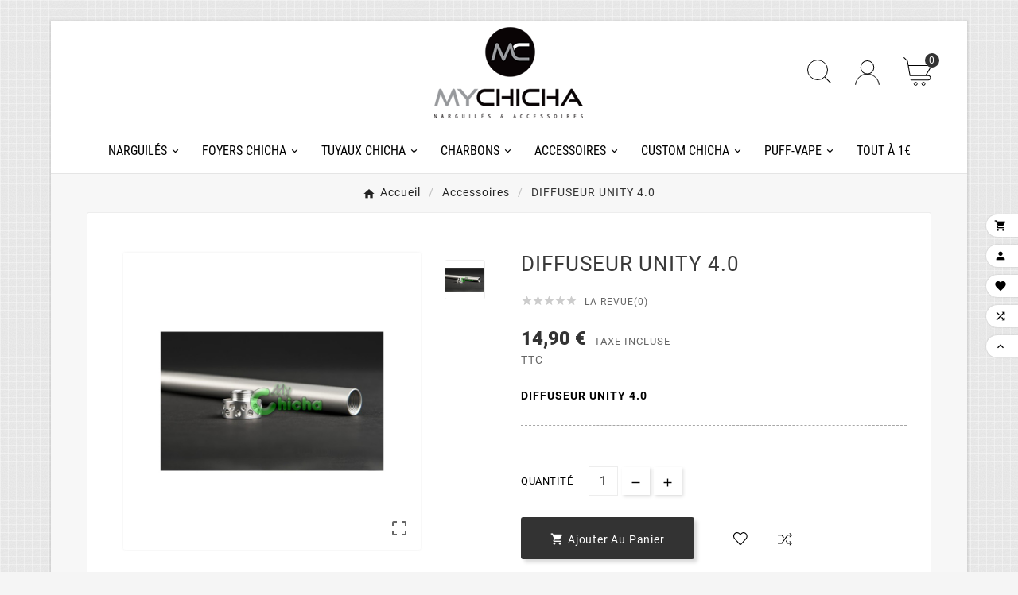

--- FILE ---
content_type: text/html; charset=utf-8
request_url: https://mychicha.fr/accessoires/433-diffuseur-unity-40.html
body_size: 23747
content:
<!doctype html><html lang="fr"><head><meta charset="utf-8"><meta http-equiv="x-ua-compatible" content="ie=edge"><link rel="canonical" href="https://mychicha.fr/accessoires/433-diffuseur-unity-40.html"><title>DIFFUSEUR UNITY 4.0 - Mychicha</title><meta name="description" content="
DIFFUSEUR UNITY 4.0Disponible chez MyChicha. Livraison gratuite!"><meta name="keywords" content=""><link rel="canonical" href="https://mychicha.fr/accessoires/433-diffuseur-unity-40.html"><script type="application/ld+json">
  {
    "@context": "https://schema.org",
    "@type": "Organization",
    "name" : "MyChicha",
    "url" : "https://mychicha.fr/",
    "logo": {
      "@type": "ImageObject",
      "url":"https://mychicha.fr/img/logo-1735300302.jpg"
    }
  }
</script>

<script type="application/ld+json">
  {
    "@context": "https://schema.org",
    "@type": "WebPage",
    "isPartOf": {
      "@type": "WebSite",
      "url":  "https://mychicha.fr/",
      "name": "MyChicha"
    },
    "name": "DIFFUSEUR UNITY 4.0 - Mychicha",
    "url":  "https://mychicha.fr/accessoires/433-diffuseur-unity-40.html"
  }
</script>


  <script type="application/ld+json">
    {
      "@context": "https://schema.org",
      "@type": "BreadcrumbList",
      "itemListElement": [
                      {
              "@type": "ListItem",
              "position": 1,
              "name": "Accueil",
              "item": "https://mychicha.fr/"
              },                        {
              "@type": "ListItem",
              "position": 2,
              "name": "Accessoires",
              "item": "https://mychicha.fr/14-accessoires"
              },                        {
              "@type": "ListItem",
              "position": 3,
              "name": "DIFFUSEUR UNITY 4.0",
              "item": "https://mychicha.fr/accessoires/433-diffuseur-unity-40.html"
              }            ]
          }
  </script>
<script type="application/ld+json">
  {
    "@context": "https://schema.org/",
    "@type": "Product",
    "name": "DIFFUSEUR UNITY 4.0",
    "description": " DIFFUSEUR UNITY 4.0Disponible chez MyChicha. Livraison gratuite!",
    "category": "Accessoires",
    "image" :"https://mychicha.fr/221-home_default/diffuseur-unity-40.jpg",    "sku": "433",
    "mpn": "433",
        "brand": {
      "@type": "Thing",
      "name": "Unity"
    },              "weight": {
        "@context": "https://schema.org",
        "@type": "QuantitativeValue",
        "value": "0.400000",
        "unitCode": "kg"
      },                "offers": {
            "@type": "Offer",
            "priceCurrency": "EUR",
            "name": "DIFFUSEUR UNITY 4.0",
            "price": "14.9",
            "url": "https://mychicha.fr/accessoires/433-diffuseur-unity-40.html",
            "priceValidUntil": "2026-02-16",
                          "image": ["https://mychicha.fr/221-large_default/diffuseur-unity-40.jpg"],
                        "sku": "433",
            "mpn": "433",
                                                "availability": "https://schema.org/InStock",
            "seller": {
              "@type": "Organization",
              "name": "MyChicha"
            }
          }
                }
</script>

<meta property="og:title" content="DIFFUSEUR UNITY 4.0 - Mychicha" /><meta property="og:description" content="
DIFFUSEUR UNITY 4.0Disponible chez MyChicha. Livraison gratuite!" /><meta property="og:url" content="https://mychicha.fr/accessoires/433-diffuseur-unity-40.html" /><meta property="og:site_name" content="MyChicha" /><meta name="viewport" content="width=device-width, initial-scale=1"><link rel="icon" type="image/vnd.microsoft.icon" href="https://mychicha.fr/img/favicon.ico?1735300302"><link rel="shortcut icon" type="image/x-icon" href="https://mychicha.fr/img/favicon.ico?1735300302"><link rel="stylesheet" href="https://mychicha.fr/themes/v1_lacausa_2/assets/css/theme.css" type="text/css" media="all"><link rel="stylesheet" href="https://mychicha.fr/modules/blockreassurance/views/dist/front.css" type="text/css" media="all"><link rel="stylesheet" href="https://mychicha.fr/modules/ps_socialfollow/views/css/ps_socialfollow.css" type="text/css" media="all"><link rel="stylesheet" href="https://mychicha.fr/modules/productcomments/views/css/productcomments.css" type="text/css" media="all"><link rel="stylesheet" href="https://mychicha.fr/modules/tvcmscookiesnotice/views/css/front.css" type="text/css" media="all"><link rel="stylesheet" href="https://mychicha.fr/modules/tvcmsblog/views/css/front.css" type="text/css" media="all"><link rel="stylesheet" href="https://mychicha.fr/modules/tvcmstabproducts/views/css/front.css" type="text/css" media="all"><link rel="stylesheet" href="https://mychicha.fr/modules/tvcmscategorychainslider/views/css/front.css" type="text/css" media="all"><link rel="stylesheet" href="https://mychicha.fr/modules/tvcmscategoryslider/views/css/front.css" type="text/css" media="all"><link rel="stylesheet" href="https://mychicha.fr/modules/tvcmsproductcomments/views/css/front.css" type="text/css" media="all"><link rel="stylesheet" href="https://mychicha.fr/modules/tvcmscustomerservices/views/css/front.css" type="text/css" media="all"><link rel="stylesheet" href="https://mychicha.fr/modules/tvcmstestimonial/views/css/front.css" type="text/css" media="all"><link rel="stylesheet" href="https://mychicha.fr/modules/tvcmscustomsetting/views/css/back.css" type="text/css" media="all"><link rel="stylesheet" href="https://mychicha.fr/modules/tvcmscustomsetting/views/css/slick-theme.min.css" type="text/css" media="all"><link rel="stylesheet" href="https://mychicha.fr/modules/tvcmsbrandlist/views/css/front.css" type="text/css" media="all"><link rel="stylesheet" href="https://mychicha.fr/modules/tvcmsblogdisplayposts/views/css/front.css" type="text/css" media="all"><link rel="stylesheet" href="https://mychicha.fr/modules/tvcmsmultibanner1/views/css/front.css" type="text/css" media="all"><link rel="stylesheet" href="https://mychicha.fr/modules/tvcmsproductcompare/views/css/front.css" type="text/css" media="all"><link rel="stylesheet" href="https://mychicha.fr/modules/tvcmssearch/views/css/front.css" type="text/css" media="all"><link rel="stylesheet" href="https://mychicha.fr/modules/tvcmsslider/views/css/front.css" type="text/css" media="all"><link rel="stylesheet" href="https://mychicha.fr/modules/tvcmsthemeoptions/views/css/jquery.minicolors.css" type="text/css" media="all"><link rel="stylesheet" href="https://mychicha.fr/modules/tvcmsthemeoptions/views/css/bootstrap-toggle.min.css" type="text/css" media="all"><link rel="stylesheet" href="https://mychicha.fr/modules/tvcmsthemeoptions/views/css/front.css" type="text/css" media="all"><link rel="stylesheet" href="https://mychicha.fr/modules/tvcmswishlist/views/css/tvcmswishlist.css" type="text/css" media="all"><link rel="stylesheet" href="https://mychicha.fr/modules/tvcmssizechart/views/css/front.css" type="text/css" media="all"><link rel="stylesheet" href="https://mychicha.fr/modules/ets_sociallogin/views/css/fix17.css" type="text/css" media="all"><link rel="stylesheet" href="https://mychicha.fr/modules/ets_sociallogin/views/css/front.css" type="text/css" media="all"><link rel="stylesheet" href="https://mychicha.fr/modules/ets_sociallogin/views/css/common.css" type="text/css" media="all"><link rel="stylesheet" href="https://mychicha.fr/modules/ets_abandonedcart/views/css/countdown.css" type="text/css" media="all"><link rel="stylesheet" href="https://mychicha.fr/modules/ets_abandonedcart/views/css/abancart.css" type="text/css" media="all"><link rel="stylesheet" href="https://mychicha.fr/modules/tvcmscategoryproduct/views/css/front.css" type="text/css" media="all"><link rel="stylesheet" href="https://mychicha.fr/modules/tvcmsmegamenu/views/css/front.css" type="text/css" media="all"><link rel="stylesheet" href="https://mychicha.fr/js/jquery/ui/themes/base/minified/jquery-ui.min.css" type="text/css" media="all"><link rel="stylesheet" href="https://mychicha.fr/js/jquery/ui/themes/base/minified/jquery.ui.theme.min.css" type="text/css" media="all"><link rel="stylesheet" href="https://mychicha.fr/js/jquery/plugins/fancybox/jquery.fancybox.css" type="text/css" media="all"><link rel="stylesheet" href="https://mychicha.fr/modules/tvcmsproductpopup/views/css/front.css" type="text/css" media="all"><link rel="stylesheet" href="https://mychicha.fr/modules/tvcmsblog/views/css/tvcmsblog.css" type="text/css" media="all"><link rel="stylesheet" href="https://mychicha.fr/themes/v1_lacausa_2/assets/css/custom.css" type="text/css" media="all"><style>.ttvcmscart-show-dropdown-right .ttvcart-scroll-container {
    height: auto;

}



@media (min-width: 1631px) {
    img.tv-img-responsive, .tvbanner-hover-wrapper img, img.tvmain-slider-img, .tvcmssliderofferbanners-one .tvimage-lazy {
        object-fit: cover;
    }
}</style><script>var ETS_ABANCART_BACKGROUND_COLOR = "#ff0000";var ETS_ABANCART_BROWSER_TAB_ENABLED = 1;var ETS_ABANCART_LINK_AJAX = "https:\/\/mychicha.fr\/module\/ets_abandonedcart\/request";var ETS_ABANCART_PRODUCT_TOTAL = 0;var ETS_ABANCART_TEXT_COLOR = "#ffffff";var TVCMSCUSTOMSETTING_BOTTOM_OPTION = "0";var TVCMSCUSTOMSETTING_DARK_MODE_INPUT = "0";var TVCMSCUSTOMSETTING_HOVER_IMG = "1";var TVCMSCUSTOMSETTING_MAIN_MENU_STICKY = "1";var TVCMSCUSTOMSETTING_PRODUCT_PAGE_BOTTOM_STICKY_STATUS = "1";var TVCMSCUSTOMSETTING_VERTICAL_MENU_OPEN = "0";var TVCMSCUSTOMSETTING_WOW_JS = "0";var TVCMSCUSTOMSETTING_iso_code_country = false;var TVCMSFRONTSIDE_THEME_SETTING_SHOW = "0";var baseDir = "https:\/\/mychicha.fr\/";var getThemeOptionsLink = "https:\/\/mychicha.fr\/module\/tvcmsthemeoptions\/default";var gettvcmscategoryproductlink = "https:\/\/mychicha.fr\/module\/tvcmscategoryproduct\/default";var gettvcmsfeaturedproductslink = "https:\/\/mychicha.fr\/module\/tvcmsfeaturedproducts\/default";var gettvcmsfooterproductlink = "https:\/\/mychicha.fr\/module\/tvcmsfooterproduct\/default";var gettvcmsmegamenulink = "https:\/\/mychicha.fr\/module\/tvcmsmegamenu\/default";var gettvcmsnewproductslink = "https:\/\/mychicha.fr\/module\/tvcmsnewproducts\/default";var gettvcmsspecialproductslink = "https:\/\/mychicha.fr\/module\/tvcmsspecialproducts\/default";var gettvcmstabproductslink = "https:\/\/mychicha.fr\/module\/tvcmstabproducts\/default";var prestashop = {"cart":{"products":[],"totals":{"total":{"type":"total","label":"Total","amount":0,"value":"0,00\u00a0\u20ac"},"total_including_tax":{"type":"total","label":"Total TTC","amount":0,"value":"0,00\u00a0\u20ac"},"total_excluding_tax":{"type":"total","label":"Total HT :","amount":0,"value":"0,00\u00a0\u20ac"}},"subtotals":{"products":{"type":"products","label":"Sous-total","amount":0,"value":"0,00\u00a0\u20ac"},"discounts":null,"shipping":{"type":"shipping","label":"Livraison","amount":0,"value":""},"tax":null},"products_count":0,"summary_string":"0 articles","vouchers":{"allowed":1,"added":[]},"discounts":[],"minimalPurchase":0,"minimalPurchaseRequired":""},"currency":{"id":1,"name":"Euro","iso_code":"EUR","iso_code_num":"978","sign":"\u20ac"},"customer":{"lastname":null,"firstname":null,"email":null,"birthday":null,"newsletter":null,"newsletter_date_add":null,"optin":null,"website":null,"company":null,"siret":null,"ape":null,"is_logged":false,"gender":{"type":null,"name":null},"addresses":[]},"country":{"id_zone":"9","id_currency":"0","call_prefix":"33","iso_code":"FR","active":"1","contains_states":"0","need_identification_number":"0","need_zip_code":"1","zip_code_format":"NNNNN","display_tax_label":"1","name":"France M\u00e9tropolitaine","id":8},"language":{"name":"Fran\u00e7ais (French)","iso_code":"fr","locale":"fr-FR","language_code":"fr","active":"1","is_rtl":"0","date_format_lite":"d\/m\/Y","date_format_full":"d\/m\/Y H:i:s","id":1},"page":{"title":"","canonical":"https:\/\/mychicha.fr\/accessoires\/433-diffuseur-unity-40.html","meta":{"title":"DIFFUSEUR UNITY 4.0 - Mychicha","description":"\nDIFFUSEUR UNITY 4.0Disponible chez MyChicha. Livraison gratuite!","keywords":null,"robots":"index"},"page_name":"product","body_classes":{"lang-fr":true,"lang-rtl":false,"country-FR":true,"currency-EUR":true,"layout-full-width":true,"page-product":true,"tax-display-enabled":true,"page-customer-account":false,"product-id-433":true,"product-DIFFUSEUR UNITY 4.0":true,"product-id-category-14":true,"product-id-manufacturer-60":true,"product-id-supplier-0":true,"product-available-for-order":true},"admin_notifications":[],"password-policy":{"feedbacks":{"0":"Tr\u00e8s faible","1":"Faible","2":"Moyenne","3":"Fort","4":"Tr\u00e8s fort","Straight rows of keys are easy to guess":"Les suites de touches sur le clavier sont faciles \u00e0 deviner","Short keyboard patterns are easy to guess":"Les mod\u00e8les courts sur le clavier sont faciles \u00e0 deviner.","Use a longer keyboard pattern with more turns":"Utilisez une combinaison de touches plus longue et plus complexe.","Repeats like \"aaa\" are easy to guess":"Les r\u00e9p\u00e9titions (ex. : \"aaa\") sont faciles \u00e0 deviner.","Repeats like \"abcabcabc\" are only slightly harder to guess than \"abc\"":"Les r\u00e9p\u00e9titions (ex. : \"abcabcabc\") sont seulement un peu plus difficiles \u00e0 deviner que \"abc\".","Sequences like abc or 6543 are easy to guess":"Les s\u00e9quences (ex. : abc ou 6543) sont faciles \u00e0 deviner.","Recent years are easy to guess":"Les ann\u00e9es r\u00e9centes sont faciles \u00e0 deviner.","Dates are often easy to guess":"Les dates sont souvent faciles \u00e0 deviner.","This is a top-10 common password":"Ce mot de passe figure parmi les 10 mots de passe les plus courants.","This is a top-100 common password":"Ce mot de passe figure parmi les 100 mots de passe les plus courants.","This is a very common password":"Ceci est un mot de passe tr\u00e8s courant.","This is similar to a commonly used password":"Ce mot de passe est similaire \u00e0 un mot de passe couramment utilis\u00e9.","A word by itself is easy to guess":"Un mot seul est facile \u00e0 deviner.","Names and surnames by themselves are easy to guess":"Les noms et les surnoms seuls sont faciles \u00e0 deviner.","Common names and surnames are easy to guess":"Les noms et les pr\u00e9noms courants sont faciles \u00e0 deviner.","Use a few words, avoid common phrases":"Utilisez quelques mots, \u00e9vitez les phrases courantes.","No need for symbols, digits, or uppercase letters":"Pas besoin de symboles, de chiffres ou de majuscules.","Avoid repeated words and characters":"\u00c9viter de r\u00e9p\u00e9ter les mots et les caract\u00e8res.","Avoid sequences":"\u00c9viter les s\u00e9quences.","Avoid recent years":"\u00c9vitez les ann\u00e9es r\u00e9centes.","Avoid years that are associated with you":"\u00c9vitez les ann\u00e9es qui vous sont associ\u00e9es.","Avoid dates and years that are associated with you":"\u00c9vitez les dates et les ann\u00e9es qui vous sont associ\u00e9es.","Capitalization doesn't help very much":"Les majuscules ne sont pas tr\u00e8s utiles.","All-uppercase is almost as easy to guess as all-lowercase":"Un mot de passe tout en majuscules est presque aussi facile \u00e0 deviner qu'un mot de passe tout en minuscules.","Reversed words aren't much harder to guess":"Les mots invers\u00e9s ne sont pas beaucoup plus difficiles \u00e0 deviner.","Predictable substitutions like '@' instead of 'a' don't help very much":"Les substitutions pr\u00e9visibles comme '\"@\" au lieu de \"a\" n'aident pas beaucoup.","Add another word or two. Uncommon words are better.":"Ajoutez un autre mot ou deux. Pr\u00e9f\u00e9rez les mots peu courants."}}},"shop":{"name":"MyChicha","logo":"https:\/\/mychicha.fr\/img\/logo-1735300302.jpg","stores_icon":"https:\/\/mychicha.fr\/img\/logo_stores.png","favicon":"https:\/\/mychicha.fr\/img\/favicon.ico"},"core_js_public_path":"\/themes\/","urls":{"base_url":"https:\/\/mychicha.fr\/","current_url":"https:\/\/mychicha.fr\/accessoires\/433-diffuseur-unity-40.html","shop_domain_url":"https:\/\/mychicha.fr","img_ps_url":"https:\/\/mychicha.fr\/img\/","img_cat_url":"https:\/\/mychicha.fr\/img\/c\/","img_lang_url":"https:\/\/mychicha.fr\/img\/l\/","img_prod_url":"https:\/\/mychicha.fr\/img\/p\/","img_manu_url":"https:\/\/mychicha.fr\/img\/m\/","img_sup_url":"https:\/\/mychicha.fr\/img\/su\/","img_ship_url":"https:\/\/mychicha.fr\/img\/s\/","img_store_url":"https:\/\/mychicha.fr\/img\/st\/","img_col_url":"https:\/\/mychicha.fr\/img\/co\/","img_url":"https:\/\/mychicha.fr\/themes\/v1_lacausa_2\/assets\/img\/","css_url":"https:\/\/mychicha.fr\/themes\/v1_lacausa_2\/assets\/css\/","js_url":"https:\/\/mychicha.fr\/themes\/v1_lacausa_2\/assets\/js\/","pic_url":"https:\/\/mychicha.fr\/upload\/","theme_assets":"https:\/\/mychicha.fr\/themes\/v1_lacausa_2\/assets\/","theme_dir":"https:\/\/mychicha.fr\/themes\/v1_lacausa_2\/","pages":{"address":"https:\/\/mychicha.fr\/adresse","addresses":"https:\/\/mychicha.fr\/adresses","authentication":"https:\/\/mychicha.fr\/connexion","manufacturer":"https:\/\/mychicha.fr\/fabricants","cart":"https:\/\/mychicha.fr\/panier","category":"https:\/\/mychicha.fr\/index.php?controller=category","cms":"https:\/\/mychicha.fr\/index.php?controller=cms","contact":"https:\/\/mychicha.fr\/nous-contacter","discount":"https:\/\/mychicha.fr\/reduction","guest_tracking":"https:\/\/mychicha.fr\/suivi-commande-invite","history":"https:\/\/mychicha.fr\/historique-commandes","identity":"https:\/\/mychicha.fr\/identite","index":"https:\/\/mychicha.fr\/","my_account":"https:\/\/mychicha.fr\/mon-compte","order_confirmation":"https:\/\/mychicha.fr\/confirmation-commande","order_detail":"https:\/\/mychicha.fr\/index.php?controller=order-detail","order_follow":"https:\/\/mychicha.fr\/suivi-commande","order":"https:\/\/mychicha.fr\/commande","order_return":"https:\/\/mychicha.fr\/index.php?controller=order-return","order_slip":"https:\/\/mychicha.fr\/avoirs","pagenotfound":"https:\/\/mychicha.fr\/page-introuvable","password":"https:\/\/mychicha.fr\/recuperation-mot-de-passe","pdf_invoice":"https:\/\/mychicha.fr\/index.php?controller=pdf-invoice","pdf_order_return":"https:\/\/mychicha.fr\/index.php?controller=pdf-order-return","pdf_order_slip":"https:\/\/mychicha.fr\/index.php?controller=pdf-order-slip","prices_drop":"https:\/\/mychicha.fr\/promotions","product":"https:\/\/mychicha.fr\/index.php?controller=product","registration":"https:\/\/mychicha.fr\/index.php?controller=registration","search":"https:\/\/mychicha.fr\/recherche","sitemap":"https:\/\/mychicha.fr\/plan-site","stores":"https:\/\/mychicha.fr\/magasins","supplier":"https:\/\/mychicha.fr\/fournisseur","new_products":"https:\/\/mychicha.fr\/nouveaux-produits","brands":"https:\/\/mychicha.fr\/fabricants","register":"https:\/\/mychicha.fr\/index.php?controller=registration","order_login":"https:\/\/mychicha.fr\/commande?login=1"},"alternative_langs":[],"actions":{"logout":"https:\/\/mychicha.fr\/?mylogout="},"no_picture_image":{"bySize":{"side_product_default":{"url":"https:\/\/mychicha.fr\/img\/p\/fr-default-side_product_default.jpg","width":86,"height":86},"small_default":{"url":"https:\/\/mychicha.fr\/img\/p\/fr-default-small_default.jpg","width":98,"height":98},"cart_default":{"url":"https:\/\/mychicha.fr\/img\/p\/fr-default-cart_default.jpg","width":125,"height":125},"special_vertical_img":{"url":"https:\/\/mychicha.fr\/img\/p\/fr-default-special_vertical_img.jpg","width":110,"height":143},"add_cart_def":{"url":"https:\/\/mychicha.fr\/img\/p\/fr-default-add_cart_def.jpg","width":200,"height":200},"tab_product":{"url":"https:\/\/mychicha.fr\/img\/p\/fr-default-tab_product.jpg","width":306,"height":397},"home_default":{"url":"https:\/\/mychicha.fr\/img\/p\/fr-default-home_default.jpg","width":308,"height":400},"sp_pd_main_img":{"url":"https:\/\/mychicha.fr\/img\/p\/fr-default-sp_pd_main_img.jpg","width":378,"height":491},"medium_default":{"url":"https:\/\/mychicha.fr\/img\/p\/fr-default-medium_default.jpg","width":452,"height":452},"pd_custom":{"url":"https:\/\/mychicha.fr\/img\/p\/fr-default-pd_custom.jpg","width":452,"height":452},"pd4_def":{"url":"https:\/\/mychicha.fr\/img\/p\/fr-default-pd4_def.jpg","width":724,"height":724},"large_default":{"url":"https:\/\/mychicha.fr\/img\/p\/fr-default-large_default.jpg","width":800,"height":800}},"small":{"url":"https:\/\/mychicha.fr\/img\/p\/fr-default-side_product_default.jpg","width":86,"height":86},"medium":{"url":"https:\/\/mychicha.fr\/img\/p\/fr-default-home_default.jpg","width":308,"height":400},"large":{"url":"https:\/\/mychicha.fr\/img\/p\/fr-default-large_default.jpg","width":800,"height":800},"legend":""}},"configuration":{"display_taxes_label":true,"display_prices_tax_incl":true,"is_catalog":false,"show_prices":true,"opt_in":{"partner":true},"quantity_discount":{"type":"discount","label":"Remise sur prix unitaire"},"voucher_enabled":1,"return_enabled":0},"field_required":[],"breadcrumb":{"links":[{"title":"Accueil","url":"https:\/\/mychicha.fr\/"},{"title":"Accessoires","url":"https:\/\/mychicha.fr\/14-accessoires"},{"title":"DIFFUSEUR UNITY 4.0","url":"https:\/\/mychicha.fr\/accessoires\/433-diffuseur-unity-40.html"}],"count":3},"link":{"protocol_link":"https:\/\/","protocol_content":"https:\/\/"},"time":1769914064,"static_token":"5d83e1f711b7daf2b61d195bcaf5d52e","token":"3d264ae47db3dc836eeabc5137a43710","debug":false};var prestashopFacebookAjaxController = "https:\/\/mychicha.fr\/module\/ps_facebook\/Ajax";var psemailsubscription_subscription = "https:\/\/mychicha.fr\/module\/ps_emailsubscription\/subscription";var psr_icon_color = "#F19D76";var static_token = "5d83e1f711b7daf2b61d195bcaf5d52e";var tvMainSmartSpeed = "600";var tvcms_base_dir = "https:\/\/mychicha.fr\/";var tvcms_setting = true;var tvthemename = "v1_lacausa_2";var wish_link = "https:\/\/mychicha.fr\/module\/tvcmswishlist\/mywishlist";</script><script async src="https://www.googletagmanager.com/gtag/js?id=G-0PX8JTWRVT"></script>
<script>
  window.dataLayer = window.dataLayer || [];
  function gtag(){dataLayer.push(arguments);}
  gtag('js', new Date());
  gtag(
    'config',
    'G-0PX8JTWRVT',
    {
      'debug_mode':false
                      }
  );
</script>

<!--Module: ets_socicallogin -->
<script type="text/javascript">
    var ets_solo_callbackUrl = 'https://mychicha.fr/module/ets_sociallogin/oauth';
</script>
<!--/Module: ets_socicallogin--><!-- Module TvcmsInfiniteScroll for PRODUCTS --><link rel="preload" href="https://mychicha.fr/themes/v1_lacausa_2/assets/css/570eb83859dc23dd0eec423a49e147fe.woff2" as="font" type="font/woff2" crossorigin /><link rel="preload" href="https://mychicha.fr/themes/v1_lacausa_2/assets/css/fde7165529a46789288e632acb5ab96b.woff2" as="font" type="font/woff2" crossorigin /><link as="style" rel="stylesheet preload" type="text/css" href="https://mychicha.fr/themes/v1_lacausa_2/assets/css/material-fonts.css" /><link as="style" rel="stylesheet preload" type="text/css" href="https://mychicha.fr/themes/v1_lacausa_2/assets/css/roboto.css" /><link as="style" rel="stylesheet preload" type="text/css" href="https://mychicha.fr/themes/v1_lacausa_2/assets/css/roboto-condensed.css" media='(min-width: 992px)' /><link as="style" rel="stylesheet preload" type="text/css" href="https://mychicha.fr/themes/v1_lacausa_2/assets/css/freight-big-pro.css" /><meta content="width=device-width, initial-scale=1" name="viewport"><meta property="og:type" content="product"><meta property="og:url" content="https://mychicha.fr/accessoires/433-diffuseur-unity-40.html"><meta property="og:title" content="DIFFUSEUR UNITY 4.0 - Mychicha"><meta property="og:site_name" content="MyChicha"><meta property="og:description" content="
DIFFUSEUR UNITY 4.0Disponible chez MyChicha. Livraison gratuite!"><meta property="og:image" content="https://mychicha.fr/221-large_default/diffuseur-unity-40.jpg"><meta property="product:pretax_price:amount" content="12.416667"><meta property="product:pretax_price:currency" content="EUR"><meta property="product:price:amount" content="14.9"><meta property="product:price:currency" content="EUR"><meta property="product:weight:value" content="0.400000"><meta property="product:weight:units" content="kg"></head><body id="product" class="lang-fr country-fr currency-eur layout-full-width page-product tax-display-enabled product-id-433 product-diffuseur-unity-4-0 product-id-category-14 product-id-manufacturer-60 product-id-supplier-0 product-available-for-order"  style='background-image:url(/themes/v1_lacausa_2/assets/img/pattern/pattern6.png);;background-repeat:repeat;background-attachment:fixed;'  data-mouse-hover-img='1' data-header="desk-header-5" data-menu-sticky='1'><div class="prod-animation tvcms-snackbar hidden-sm-down">
						<div class="tvcms-prod-popup">
							    <div class="tvproduct-wrapper bottom-to-top hb-animate-element"><span class="tvprodpopup-close"><i class="material-icons">&#xe5cd;</i></span><div class="tvproduct-image"><a href="https://mychicha.fr/naturels/650-charbons-naturels-fresh-coco-supreme-1kg.html" class="thumbnail product-thumbnail"><img src="https://mychicha.fr/824-side_product_default/charbons-naturels-fresh-coco-supreme-1kg.jpg" alt="Charbons Naturels Fresh Coco Supreme 1Kg" class="tvproduct-defult-img tv-img-responsive" height="86" width="86" loading="lazy"></a><ul class="product-flags tvproduct-online-new-wrapper"></ul></div><div class="tvproduct-info-box-wrapper"><div class="tvall-product-star-icon"><div class="star_content"><div class="star"><i class='material-icons'>&#xe838;</i> </div><div class="star"><i class='material-icons'>&#xe838;</i> </div><div class="star"><i class='material-icons'>&#xe838;</i> </div><div class="star"><i class='material-icons'>&#xe838;</i> </div><div class="star"><i class='material-icons'>&#xe838;</i> </div></div></div><div class="tvproduct-name product-title"><a href="https://mychicha.fr/naturels/650-charbons-naturels-fresh-coco-supreme-1kg.html"><h6>Charbons Naturels Fresh Coco Supreme 1Kg</h6></a></div><div class="tv-product-price"><div class="product-price-and-shipping"><span class="price">7,00 €</span></div></div></div></div>						</div>
					<div class="tvcms-prod-popup">
							    <div class="tvproduct-wrapper bottom-to-top hb-animate-element"><span class="tvprodpopup-close"><i class="material-icons">&#xe5cd;</i></span><div class="tvproduct-image"><a href="https://mychicha.fr/tous-les-foyers/435-11472-foyer-plat-terre-cuite.html#/5916-diametre-8cm" class="thumbnail product-thumbnail"><img src="https://mychicha.fr/1505-side_product_default/foyer-plat-terre-cuite.jpg" alt="Foyer plat terre cuite" class="tvproduct-defult-img tv-img-responsive" height="86" width="86" loading="lazy"></a><ul class="product-flags tvproduct-online-new-wrapper"></ul></div><div class="tvproduct-info-box-wrapper"><div class="tvall-product-star-icon"><div class="star_content"><div class="star"><i class='material-icons'>&#xe838;</i> </div><div class="star"><i class='material-icons'>&#xe838;</i> </div><div class="star"><i class='material-icons'>&#xe838;</i> </div><div class="star"><i class='material-icons'>&#xe838;</i> </div><div class="star"><i class='material-icons'>&#xe838;</i> </div></div></div><div class="tvproduct-name product-title"><a href="https://mychicha.fr/tous-les-foyers/435-11472-foyer-plat-terre-cuite.html#/5916-diametre-8cm"><h6>Foyer plat terre cuite</h6></a></div><div class="tv-product-price"><div class="product-price-and-shipping"><span class="price">3,90 €</span></div></div></div></div>						</div>
					<div class="tvcms-prod-popup">
							    <div class="tvproduct-wrapper bottom-to-top hb-animate-element"><span class="tvprodpopup-close"><i class="material-icons">&#xe5cd;</i></span><div class="tvproduct-image"><a href="https://mychicha.fr/goûts/1009-4817-cloud-one-200g.html#/1820-gout-fresh_moko_agrumes" class="thumbnail product-thumbnail"><img src="https://mychicha.fr/1726-side_product_default/cloud-one-200g.jpg" alt="Cloud One 200g" class="tvproduct-defult-img tv-img-responsive" height="86" width="86" loading="lazy"><img class="tvproduct-hover-img tv-img-responsive" src="https://mychicha.fr/1727-side_product_default/cloud-one-200g.jpg" alt="Cloud One 200g" height="86" width="86" loading="lazy"></a><ul class="product-flags tvproduct-online-new-wrapper"><li class="product-flag out_of_stock">Victime de son succès ! Rupture de stock</li></ul></div><div class="tvproduct-info-box-wrapper"><div class="tvall-product-star-icon"><div class="star_content"><div class="star"><i class='material-icons'>&#xe838;</i> </div><div class="star"><i class='material-icons'>&#xe838;</i> </div><div class="star"><i class='material-icons'>&#xe838;</i> </div><div class="star"><i class='material-icons'>&#xe838;</i> </div><div class="star"><i class='material-icons'>&#xe838;</i> </div></div></div><div class="tvproduct-name product-title"><a href="https://mychicha.fr/goûts/1009-4817-cloud-one-200g.html#/1820-gout-fresh_moko_agrumes"><h6>Cloud One 200g</h6></a></div><div class="tv-product-price"><div class="product-price-and-shipping"><span class="price">15,00 €</span></div></div></div></div>						</div>
					<div class="tvcms-prod-popup">
							    <div class="tvproduct-wrapper bottom-to-top hb-animate-element"><span class="tvprodpopup-close"><i class="material-icons">&#xe5cd;</i></span><div class="tvproduct-image"><a href="https://mychicha.fr/auto-allumants/165-charbons-three-kings-33mm-boite-de-100.html" class="thumbnail product-thumbnail"><img src="https://mychicha.fr/1284-side_product_default/charbons-three-kings-33mm-boite-de-100.jpg" alt="CHARBONS THREE KINGS 33MM BOITE DE 100" class="tvproduct-defult-img tv-img-responsive" height="86" width="86" loading="lazy"></a><ul class="product-flags tvproduct-online-new-wrapper"></ul></div><div class="tvproduct-info-box-wrapper"><div class="tvall-product-star-icon"><div class="star_content"><div class="star"><i class='material-icons'>&#xe838;</i> </div><div class="star"><i class='material-icons'>&#xe838;</i> </div><div class="star"><i class='material-icons'>&#xe838;</i> </div><div class="star"><i class='material-icons'>&#xe838;</i> </div><div class="star"><i class='material-icons'>&#xe838;</i> </div></div></div><div class="tvproduct-name product-title"><a href="https://mychicha.fr/auto-allumants/165-charbons-three-kings-33mm-boite-de-100.html"><h6>CHARBONS THREE KINGS 33MM BOITE DE 100</h6></a></div><div class="tv-product-price"><div class="product-price-and-shipping"><span class="price">10,00 €</span></div></div></div></div>						</div>
					<div class="tvcms-prod-popup">
							    <div class="tvproduct-wrapper bottom-to-top hb-animate-element"><span class="tvprodpopup-close"><i class="material-icons">&#xe5cd;</i></span><div class="tvproduct-image"><a href="https://mychicha.fr/charbons-naturels/889-charbons-fresh-coco-f26.html" class="thumbnail product-thumbnail"><img src="https://mychicha.fr/2159-side_product_default/charbons-fresh-coco-f26.jpg" alt="Charbons naturels Fresh Coco F26" class="tvproduct-defult-img tv-img-responsive" height="86" width="86" loading="lazy"></a><ul class="product-flags tvproduct-online-new-wrapper"></ul></div><div class="tvproduct-info-box-wrapper"><div class="tvall-product-star-icon"><div class="star_content"><div class="star"><i class='material-icons'>&#xe838;</i> </div><div class="star"><i class='material-icons'>&#xe838;</i> </div><div class="star"><i class='material-icons'>&#xe838;</i> </div><div class="star"><i class='material-icons'>&#xe838;</i> </div><div class="star"><i class='material-icons'>&#xe838;</i> </div></div></div><div class="tvproduct-name product-title"><a href="https://mychicha.fr/charbons-naturels/889-charbons-fresh-coco-f26.html"><h6>Charbons Fresh Coco F26 1,1kg</h6></a></div><div class="tv-product-price"><div class="product-price-and-shipping"><span class="price">8,00 €</span></div></div></div></div>						</div>
					<div class="tvcms-prod-popup">
							    <div class="tvproduct-wrapper bottom-to-top hb-animate-element"><span class="tvprodpopup-close"><i class="material-icons">&#xe5cd;</i></span><div class="tvproduct-image"><a href="https://mychicha.fr/aluminium/793-aluminium-pré-troué.html" class="thumbnail product-thumbnail"><img src="https://mychicha.fr/1518-side_product_default/aluminium-pré-troué.jpg" alt="Aluminium Pré-troué 100 feuilles" class="tvproduct-defult-img tv-img-responsive" height="86" width="86" loading="lazy"><img class="tvproduct-hover-img tv-img-responsive" src="https://mychicha.fr/1520-side_product_default/aluminium-pré-troué.jpg" alt="Aluminium Pré-troué 100 feuilles" height="86" width="86" loading="lazy"></a><ul class="product-flags tvproduct-online-new-wrapper"></ul></div><div class="tvproduct-info-box-wrapper"><div class="tvall-product-star-icon"><div class="star_content"><div class="star"><i class='material-icons'>&#xe838;</i> </div><div class="star"><i class='material-icons'>&#xe838;</i> </div><div class="star"><i class='material-icons'>&#xe838;</i> </div><div class="star"><i class='material-icons'>&#xe838;</i> </div><div class="star"><i class='material-icons'>&#xe838;</i> </div></div></div><div class="tvproduct-name product-title"><a href="https://mychicha.fr/aluminium/793-aluminium-pré-troué.html"><h6>Aluminium Pré-troué 100 feuilles</h6></a></div><div class="tv-product-price"><div class="product-price-and-shipping"><span class="price">2,90 €</span></div></div></div></div>						</div>
					<div class="tvcms-prod-popup">
							    <div class="tvproduct-wrapper bottom-to-top hb-animate-element"><span class="tvprodpopup-close"><i class="material-icons">&#xe5cd;</i></span><div class="tvproduct-image"><a href="https://mychicha.fr/joints/34-joint-pour-foyer-mod.html" class="thumbnail product-thumbnail"><img src="https://mychicha.fr/50-side_product_default/joint-pour-foyer-mod.jpg" alt="Joint pour foyer MOD - Mychicha" class="tvproduct-defult-img tv-img-responsive" height="86" width="86" loading="lazy"></a><ul class="product-flags tvproduct-online-new-wrapper"></ul></div><div class="tvproduct-info-box-wrapper"><div class="tvall-product-star-icon"><div class="star_content"><div class="star"><i class='material-icons'>&#xe838;</i> </div><div class="star"><i class='material-icons'>&#xe838;</i> </div><div class="star"><i class='material-icons'>&#xe838;</i> </div><div class="star"><i class='material-icons'>&#xe838;</i> </div><div class="star"><i class='material-icons'>&#xe838;</i> </div></div></div><div class="tvproduct-name product-title"><a href="https://mychicha.fr/joints/34-joint-pour-foyer-mod.html"><h6>Joint pour foyer MOD</h6></a></div><div class="tv-product-price"><div class="product-price-and-shipping"><span class="price">0,50 €</span></div></div></div></div>						</div>
					<div class="tvcms-prod-popup">
							    <div class="tvproduct-wrapper bottom-to-top hb-animate-element"><span class="tvprodpopup-close"><i class="material-icons">&#xe5cd;</i></span><div class="tvproduct-image"><a href="https://mychicha.fr/charbons-naturels/945-charbons-fresh-coco-3kg.html" class="thumbnail product-thumbnail"><img src="https://mychicha.fr/1504-side_product_default/charbons-fresh-coco-3kg.jpg" alt="Charbons Fresh Coco Supreme 3kg" class="tvproduct-defult-img tv-img-responsive" height="86" width="86" loading="lazy"></a><ul class="product-flags tvproduct-online-new-wrapper"></ul></div><div class="tvproduct-info-box-wrapper"><div class="tvall-product-star-icon"><div class="star_content"><div class="star"><i class='material-icons'>&#xe838;</i> </div><div class="star"><i class='material-icons'>&#xe838;</i> </div><div class="star"><i class='material-icons'>&#xe838;</i> </div><div class="star"><i class='material-icons'>&#xe838;</i> </div><div class="star"><i class='material-icons'>&#xe838;</i> </div></div></div><div class="tvproduct-name product-title"><a href="https://mychicha.fr/charbons-naturels/945-charbons-fresh-coco-3kg.html"><h6>Charbons Fresh Coco Supreme 3kg</h6></a></div><div class="tv-product-price"><div class="product-price-and-shipping"><span class="price">20,00 €</span></div></div></div></div>						</div>
					<div class="tvcms-prod-popup">
							    <div class="tvproduct-wrapper bottom-to-top hb-animate-element"><span class="tvprodpopup-close"><i class="material-icons">&#xe5cd;</i></span><div class="tvproduct-image"><a href="https://mychicha.fr/allumes-charbons/723-allume-charbon-électrique-charcoal-starter.html" class="thumbnail product-thumbnail"><img src="https://mychicha.fr/870-side_product_default/allume-charbon-électrique-charcoal-starter.jpg" alt="allume charbon électrique" class="tvproduct-defult-img tv-img-responsive" height="86" width="86" loading="lazy"></a><ul class="product-flags tvproduct-online-new-wrapper"></ul></div><div class="tvproduct-info-box-wrapper"><div class="tvall-product-star-icon"><div class="star_content"><div class="star"><i class='material-icons'>&#xe838;</i> </div><div class="star"><i class='material-icons'>&#xe838;</i> </div><div class="star"><i class='material-icons'>&#xe838;</i> </div><div class="star"><i class='material-icons'>&#xe838;</i> </div><div class="star"><i class='material-icons'>&#xe838;</i> </div></div></div><div class="tvproduct-name product-title"><a href="https://mychicha.fr/allumes-charbons/723-allume-charbon-électrique-charcoal-starter.html"><h6>Allume charbon Electrique Charcoal Starter</h6></a></div><div class="tv-product-price"><div class="product-price-and-shipping"><span class="price">19,00 €</span></div></div></div></div>						</div>
					<div class="tvcms-prod-popup">
							    <div class="tvproduct-wrapper bottom-to-top hb-animate-element"><span class="tvprodpopup-close"><i class="material-icons">&#xe5cd;</i></span><div class="tvproduct-image"><a href="https://mychicha.fr/naturels/386-charbon-naturel-tom-cococha-premium-gold-1kg.html" class="thumbnail product-thumbnail"><img src="https://mychicha.fr/1498-side_product_default/charbon-naturel-tom-cococha-premium-gold-1kg.jpg" alt="Charbon naturel TOM Cococha Gold 1kg" class="tvproduct-defult-img tv-img-responsive" height="86" width="86" loading="lazy"></a><ul class="product-flags tvproduct-online-new-wrapper"><li class="product-flag out_of_stock">Victime de son succès ! Rupture de stock</li></ul></div><div class="tvproduct-info-box-wrapper"><div class="tvall-product-star-icon"><div class="star_content"><div class="star"><i class='material-icons'>&#xe838;</i> </div><div class="star"><i class='material-icons'>&#xe838;</i> </div><div class="star"><i class='material-icons'>&#xe838;</i> </div><div class="star"><i class='material-icons'>&#xe838;</i> </div><div class="star"><i class='material-icons'>&#xe838;</i> </div></div></div><div class="tvproduct-name product-title"><a href="https://mychicha.fr/naturels/386-charbon-naturel-tom-cococha-premium-gold-1kg.html"><h6>Charbon naturel TOM Cococha Gold 1kg</h6></a></div><div class="tv-product-price"><div class="product-price-and-shipping"><span class="price">7,00 €</span></div></div></div></div>						</div>
					<div class="tvcms-prod-popup">
							    <div class="tvproduct-wrapper bottom-to-top hb-animate-element"><span class="tvprodpopup-close"><i class="material-icons">&#xe5cd;</i></span><div class="tvproduct-image"><a href="https://mychicha.fr/accessoires/1148-aluminium-h2-perfore.html" class="thumbnail product-thumbnail"><img src="https://mychicha.fr/2401-side_product_default/aluminium-h2-perfore.jpg" alt="Aluminium H2 perforé" class="tvproduct-defult-img tv-img-responsive" height="86" width="86" loading="lazy"></a><ul class="product-flags tvproduct-online-new-wrapper"></ul></div><div class="tvproduct-info-box-wrapper"><div class="tvall-product-star-icon"><div class="star_content"><div class="star"><i class='material-icons'>&#xe838;</i> </div><div class="star"><i class='material-icons'>&#xe838;</i> </div><div class="star"><i class='material-icons'>&#xe838;</i> </div><div class="star"><i class='material-icons'>&#xe838;</i> </div><div class="star"><i class='material-icons'>&#xe838;</i> </div></div></div><div class="tvproduct-name product-title"><a href="https://mychicha.fr/accessoires/1148-aluminium-h2-perfore.html"><h6>Aluminium H2 perforé</h6></a></div><div class="tv-product-price"><div class="product-price-and-shipping"><span class="price">3,90 €</span></div></div></div></div>						</div>
					<div class="tvcms-prod-popup">
							    <div class="tvproduct-wrapper bottom-to-top hb-animate-element"><span class="tvprodpopup-close"><i class="material-icons">&#xe5cd;</i></span><div class="tvproduct-image"><a href="https://mychicha.fr/charbons-naturels/975-8659-charbons-320°-disc-3b-xl-1kg-.html#/4209-quantite-1kg" class="thumbnail product-thumbnail"><img src="https://mychicha.fr/1589-side_product_default/charbons-320°-disc-3b-xl-1kg-.jpg" alt="Charbons 320° DISC 3B XL - Mychicha" class="tvproduct-defult-img tv-img-responsive" height="86" width="86" loading="lazy"></a><ul class="product-flags tvproduct-online-new-wrapper"></ul></div><div class="tvproduct-info-box-wrapper"><div class="tvall-product-star-icon"><div class="star_content"><div class="star"><i class='material-icons'>&#xe838;</i> </div><div class="star"><i class='material-icons'>&#xe838;</i> </div><div class="star"><i class='material-icons'>&#xe838;</i> </div><div class="star"><i class='material-icons'>&#xe838;</i> </div><div class="star"><i class='material-icons'>&#xe838;</i> </div></div></div><div class="tvproduct-name product-title"><a href="https://mychicha.fr/charbons-naturels/975-8659-charbons-320°-disc-3b-xl-1kg-.html#/4209-quantite-1kg"><h6>Charbons 320° DISC 3B XL</h6></a></div><div class="tv-product-price"><div class="product-price-and-shipping"><span class="price">8,00 €</span></div></div></div></div>						</div>
					<div class="tvcms-prod-popup">
							    <div class="tvproduct-wrapper bottom-to-top hb-animate-element"><span class="tvprodpopup-close"><i class="material-icons">&#xe5cd;</i></span><div class="tvproduct-image"><a href="https://mychicha.fr/systeme-de-chauffe/717-système-de-chauffe.html" class="thumbnail product-thumbnail"><img src="https://mychicha.fr/826-side_product_default/système-de-chauffe.jpg" alt="Système de Chauffe - Mychicha" class="tvproduct-defult-img tv-img-responsive" height="86" width="86" loading="lazy"><img class="tvproduct-hover-img tv-img-responsive" src="https://mychicha.fr/827-side_product_default/système-de-chauffe.jpg" alt="Système de Chauffe" height="86" width="86" loading="lazy"></a><ul class="product-flags tvproduct-online-new-wrapper"></ul></div><div class="tvproduct-info-box-wrapper"><div class="tvall-product-star-icon"><div class="star_content"><div class="star"><i class='material-icons'>&#xe838;</i> </div><div class="star"><i class='material-icons'>&#xe838;</i> </div><div class="star"><i class='material-icons'>&#xe838;</i> </div><div class="star"><i class='material-icons'>&#xe838;</i> </div><div class="star"><i class='material-icons'>&#xe838;</i> </div></div></div><div class="tvproduct-name product-title"><a href="https://mychicha.fr/systeme-de-chauffe/717-système-de-chauffe.html"><h6>Système de Chauffe</h6></a></div><div class="tv-product-price"><div class="product-price-and-shipping"><span class="price">19,00 €</span></div></div></div></div>						</div>
					<div class="tvcms-prod-popup">
							    <div class="tvproduct-wrapper bottom-to-top hb-animate-element"><span class="tvprodpopup-close"><i class="material-icons">&#xe5cd;</i></span><div class="tvproduct-image"><a href="https://mychicha.fr/accessoires/409-joint-tuyau.html" class="thumbnail product-thumbnail"><img src="https://mychicha.fr/413-side_product_default/joint-tuyau.jpg" alt="Joint Tuyau - Mychicha" class="tvproduct-defult-img tv-img-responsive" height="86" width="86" loading="lazy"></a><ul class="product-flags tvproduct-online-new-wrapper"></ul></div><div class="tvproduct-info-box-wrapper"><div class="tvall-product-star-icon"><div class="star_content"><div class="star"><i class='material-icons'>&#xe838;</i> </div><div class="star"><i class='material-icons'>&#xe838;</i> </div><div class="star"><i class='material-icons'>&#xe838;</i> </div><div class="star"><i class='material-icons'>&#xe838;</i> </div><div class="star"><i class='material-icons'>&#xe838;</i> </div></div></div><div class="tvproduct-name product-title"><a href="https://mychicha.fr/accessoires/409-joint-tuyau.html"><h6>Joint Tuyau</h6></a></div><div class="tv-product-price"><div class="product-price-and-shipping"><span class="price">0,50 €</span></div></div></div></div>						</div>
					<div class="tvcms-prod-popup">
							    <div class="tvproduct-wrapper bottom-to-top hb-animate-element"><span class="tvprodpopup-close"><i class="material-icons">&#xe5cd;</i></span><div class="tvproduct-image"><a href="https://mychicha.fr/compatible-kaloud/787-2599-foyer-silicone.html#/10-couleur-rouge" class="thumbnail product-thumbnail"><img src="https://mychicha.fr/1348-side_product_default/foyer-silicone.jpg" alt="Foyer silicone Phunnel" class="tvproduct-defult-img tv-img-responsive" height="86" width="86" loading="lazy"></a><ul class="product-flags tvproduct-online-new-wrapper"></ul></div><div class="tvproduct-info-box-wrapper"><div class="tvall-product-star-icon"><div class="star_content"><div class="star"><i class='material-icons'>&#xe838;</i> </div><div class="star"><i class='material-icons'>&#xe838;</i> </div><div class="star"><i class='material-icons'>&#xe838;</i> </div><div class="star"><i class='material-icons'>&#xe838;</i> </div><div class="star"><i class='material-icons'>&#xe838;</i> </div></div></div><div class="tvproduct-name product-title"><a href="https://mychicha.fr/compatible-kaloud/787-2599-foyer-silicone.html#/10-couleur-rouge"><h6>Foyer silicone Phunnel</h6></a></div><div class="tv-product-price"><div class="product-price-and-shipping"><span class="price">9,90 €</span></div></div></div></div>						</div>
					<div class="tvcms-prod-popup">
							    <div class="tvproduct-wrapper bottom-to-top hb-animate-element"><span class="tvprodpopup-close"><i class="material-icons">&#xe5cd;</i></span><div class="tvproduct-image"><a href="https://mychicha.fr/pinces-a-charbons/87-pince-flamme-22cm.html" class="thumbnail product-thumbnail"><img src="https://mychicha.fr/71-side_product_default/pince-flamme-22cm.jpg" alt="Pince Flamme 22cm - Mychicha" class="tvproduct-defult-img tv-img-responsive" height="86" width="86" loading="lazy"></a><ul class="product-flags tvproduct-online-new-wrapper"></ul></div><div class="tvproduct-info-box-wrapper"><div class="tvall-product-star-icon"><div class="star_content"><div class="star"><i class='material-icons'>&#xe838;</i> </div><div class="star"><i class='material-icons'>&#xe838;</i> </div><div class="star"><i class='material-icons'>&#xe838;</i> </div><div class="star"><i class='material-icons'>&#xe838;</i> </div><div class="star"><i class='material-icons'>&#xe838;</i> </div></div></div><div class="tvproduct-name product-title"><a href="https://mychicha.fr/pinces-a-charbons/87-pince-flamme-22cm.html"><h6>Pince Flamme 22cm</h6></a></div><div class="tv-product-price"><div class="product-price-and-shipping"><span class="price">3,90 €</span></div></div></div></div>						</div>
					<div class="tvcms-prod-popup">
							    <div class="tvproduct-wrapper bottom-to-top hb-animate-element"><span class="tvprodpopup-close"><i class="material-icons">&#xe5cd;</i></span><div class="tvproduct-image"><a href="https://mychicha.fr/tuyaux-complets/483-245-tuyau-marrakech-xl-30.html#/11-couleur-noir" class="thumbnail product-thumbnail"><img src="https://mychicha.fr/212-side_product_default/tuyau-marrakech-xl-30.jpg" alt="Tuyau Marrakech Xl 3.0" class="tvproduct-defult-img tv-img-responsive" height="86" width="86" loading="lazy"></a><ul class="product-flags tvproduct-online-new-wrapper"></ul></div><div class="tvproduct-info-box-wrapper"><div class="tvall-product-star-icon"><div class="star_content"><div class="star"><i class='material-icons'>&#xe838;</i> </div><div class="star"><i class='material-icons'>&#xe838;</i> </div><div class="star"><i class='material-icons'>&#xe838;</i> </div><div class="star"><i class='material-icons'>&#xe838;</i> </div><div class="star"><i class='material-icons'>&#xe838;</i> </div></div></div><div class="tvproduct-name product-title"><a href="https://mychicha.fr/tuyaux-complets/483-245-tuyau-marrakech-xl-30.html#/11-couleur-noir"><h6>Tuyau Marrakech Xl 3.0</h6></a></div><div class="tv-product-price"><div class="product-price-and-shipping"><span class="price">10,00 €</span></div></div></div></div>						</div>
					<div class="tvcms-prod-popup">
							    <div class="tvproduct-wrapper bottom-to-top hb-animate-element"><span class="tvprodpopup-close"><i class="material-icons">&#xe5cd;</i></span><div class="tvproduct-image"><a href="https://mychicha.fr/auto-allumants/359-charbon-three-kings-33mm.html" class="thumbnail product-thumbnail"><img src="https://mychicha.fr/92-side_product_default/charbon-three-kings-33mm.jpg" alt="CHARBON THREE KINGS 33MM" class="tvproduct-defult-img tv-img-responsive" height="86" width="86" loading="lazy"></a><ul class="product-flags tvproduct-online-new-wrapper"></ul></div><div class="tvproduct-info-box-wrapper"><div class="tvall-product-star-icon"><div class="star_content"><div class="star"><i class='material-icons'>&#xe838;</i> </div><div class="star"><i class='material-icons'>&#xe838;</i> </div><div class="star"><i class='material-icons'>&#xe838;</i> </div><div class="star"><i class='material-icons'>&#xe838;</i> </div><div class="star"><i class='material-icons'>&#xe838;</i> </div></div></div><div class="tvproduct-name product-title"><a href="https://mychicha.fr/auto-allumants/359-charbon-three-kings-33mm.html"><h6>CHARBON THREE KINGS 33MM</h6></a></div><div class="tv-product-price"><div class="product-price-and-shipping"><span class="price">1,50 €</span></div></div></div></div>						</div>
					<div class="tvcms-prod-popup">
							    <div class="tvproduct-wrapper bottom-to-top hb-animate-element"><span class="tvprodpopup-close"><i class="material-icons">&#xe5cd;</i></span><div class="tvproduct-image"><a href="https://mychicha.fr/naturels/683-charbons-naturels-blackcoco-s-1kg.html" class="thumbnail product-thumbnail"><img src="https://mychicha.fr/180-side_product_default/charbons-naturels-blackcoco-s-1kg.jpg" alt="Charbons Naturels blackcoco&#039;s 1kg" class="tvproduct-defult-img tv-img-responsive" height="86" width="86" loading="lazy"></a><ul class="product-flags tvproduct-online-new-wrapper"></ul></div><div class="tvproduct-info-box-wrapper"><div class="tvall-product-star-icon"><div class="star_content"><div class="star"><i class='material-icons'>&#xe838;</i> </div><div class="star"><i class='material-icons'>&#xe838;</i> </div><div class="star"><i class='material-icons'>&#xe838;</i> </div><div class="star"><i class='material-icons'>&#xe838;</i> </div><div class="star"><i class='material-icons'>&#xe838;</i> </div></div></div><div class="tvproduct-name product-title"><a href="https://mychicha.fr/naturels/683-charbons-naturels-blackcoco-s-1kg.html"><h6>Charbons Naturels blackcoco&#039;s 1kg</h6></a></div><div class="tv-product-price"><div class="product-price-and-shipping"><span class="price">8,00 €</span></div></div></div></div>						</div>
					<div class="tvcms-prod-popup">
							    <div class="tvproduct-wrapper bottom-to-top hb-animate-element"><span class="tvprodpopup-close"><i class="material-icons">&#xe5cd;</i></span><div class="tvproduct-image"><a href="https://mychicha.fr/charbons-naturels/72-charbons-al-fakher-33-mm.html" class="thumbnail product-thumbnail"><img src="https://mychicha.fr/1281-side_product_default/charbons-al-fakher-33-mm.jpg" alt="CHARBONS Al Fakher 33mm" class="tvproduct-defult-img tv-img-responsive" height="86" width="86" loading="lazy"></a><ul class="product-flags tvproduct-online-new-wrapper"></ul></div><div class="tvproduct-info-box-wrapper"><div class="tvall-product-star-icon"><div class="star_content"><div class="star"><i class='material-icons'>&#xe838;</i> </div><div class="star"><i class='material-icons'>&#xe838;</i> </div><div class="star"><i class='material-icons'>&#xe838;</i> </div><div class="star"><i class='material-icons'>&#xe838;</i> </div><div class="star"><i class='material-icons'>&#xe838;</i> </div></div></div><div class="tvproduct-name product-title"><a href="https://mychicha.fr/charbons-naturels/72-charbons-al-fakher-33-mm.html"><h6>CHARBONS Al Fakher 33mm</h6></a></div><div class="tv-product-price"><div class="product-price-and-shipping"><span class="price">9,00 €</span></div></div></div></div>						</div>
			
</div><main><div class="tv-main-div tv-box-layout container" >    <header id="header" >          <div class="tvcmsdesktop-top-header-wrapper header-5" data-header-layout="5"><div class='tvheader-offer-wrapper tvforce-hide'></div><div class='container-fluid tvcmsdesktop-top-second hidden-md-down'><div class="container"><div class="row tvcmsdesktop-top-header-box"><div class='tvheader-language-currency-wrapper col-xl-4 col-lg-4 col-md-4 col-sm-12'><div class="tvheader-language"></div><div class="tvheader-currency"></div></div><div class='col-md-4 col-xl-4 col-sm-12 tvcms-header-logo-wrapper'><div class="hidden-sm-down tvcms-header-logo" id="tvcmsdesktop-logo"><div class="tv-header-logo"><a href="https://mychicha.fr/"><img class="logo img-responsive" src="https://mychicha.fr/img/logo-1735300302.jpg" alt="MyChicha" height="34" width="200"></a></div></div></div><div class="col-sm-12 col-lg-4 col-md-4 col-xl-4 tvcmsheader-nav-right"><div class="tv-contact-account-cart-wrapper"><div class='tvcmssearch-wrapper' id="_desktop_search">    <div class="search-widget tvcmsheader-search" data-search-controller-url="//mychicha.fr/recherche"><div class="tvsearch-top-wrapper"><div class="tvheader-sarch-display"><div class="tvheader-search-display-icon"><div class="tvsearch-open"><svg version="1.1" id="Layer_1" x="0px" y="0px" width="30px" height="30px" viewBox="0 0 30 30" xml:space="preserve"><g><polygon points="29.245,30 21.475,22.32 22.23,21.552 30,29.232  " /><circle style="fill:none;" cx="13" cy="13" r="12.1" /><circle style="fill:none;stroke:#000000;stroke-miterlimit:10;" cx="13" cy="13" r="12.5" /></g></svg></div><div class="tvsearch-close"><svg version="1.1" id="Layer_1" x="0px" y="0px" width="24px" height="24px" viewBox="0 0 20 20" xml:space="preserve"><g><rect x="9.63" y="-3.82" transform="matrix(0.7064 -0.7078 0.7078 0.7064 -4.1427 10.0132)" width="1" height="27.641"></rect></g><g><rect x="9.63" y="-3.82" transform="matrix(-0.7064 -0.7078 0.7078 -0.7064 9.9859 24.1432)" width="1" height="27.641"></rect></g></svg></div></div></div><div class="tvsearch-header-display-wrappper tvsearch-header-display-full"><form method="get" action="//mychicha.fr/recherche"><input type="hidden" name="controller" value="search" /><div class="tvheader-top-search"><div class="tvheader-top-search-wrapper-info-box"><input type="text" name="s" class='tvcmssearch-words' placeholder="" aria-label="Chercher	" autocomplete="off" /></div></div><div class="tvheader-top-search-wrapper"><button type="submit" class="tvheader-search-btn" aria-label="Search"><svg version="1.1" id="Layer_1" x="0px" y="0px" width="22px" height="22px" viewBox="0 0 30 30" xml:space="preserve"><g><polygon points="29.245,30 21.475,22.32 22.23,21.552 30,29.232  " /><circle style="fill:none;" cx="13" cy="13" r="12.1" /><circle style="fill:none;stroke:#000000;stroke-miterlimit:10;" cx="13" cy="13" r="12.5" /></g></svg></button></div></form><div class='tvsearch-result'></div></div></div></div></div><div id='tvcmsdesktop-account-button'><div class="tv-header-account tv-account-wrapper tvcms-header-myaccount"><button class="btn-unstyle tv-myaccount-btn tv-myaccount-btn-desktop" name="User Icon" aria-label="User Icon"><svg version="1.1" id="Layer_1" x="0px" y="0px" width="31.377px" height="30.938px" viewBox="0 0 31.377 30.938" xml:space="preserve"><g><path style="fill:none;stroke:#000000;stroke-width:0.6;stroke-miterlimit:10;" d="M15.666,17.321c7.626,0,13.904,5.812,14.837,13.316h0.525c-1.253-8.325-7.642-13.6-15.341-13.6c-7.698,0-14.088,5.274-15.339,13.6h0.48C1.764,23.134,8.041,17.321,15.666,17.321z"></path><path style="fill:none;" d="M15.688,16.992c-4.494,0-8.15-3.654-8.15-8.148c0-4.497,3.656-8.152,8.15-8.152c4.497,0,8.15,3.655,8.15,8.152C23.839,13.338,20.186,16.992,15.688,16.992"></path><circle style="fill:none;stroke:#000000;stroke-miterlimit:10;" cx="15.689" cy="8.838" r="8.338"></circle></g></svg></button><ul class="dropdown-menu tv-account-dropdown tv-dropdown"><li class="tvcms-signin"><div id="tvcmsdesktop-user-info" class="tvcms-header-sign"><div class="user-info tvheader-sign"><a href="https://mychicha.fr/mon-compte" class="tvhedaer-sign-btn" title="Identifiez-vous" rel="nofollow" ><i class="material-icons">&#xe7fd;</i><span class="tvhedaer-sign-span">Connexion</span></a></div></div></li><li class="ttvcms-wishlist-icon">    <script>var wishlistProductsIds='';var baseDir ='https://mychicha.fr/';var static_token='5d83e1f711b7daf2b61d195bcaf5d52e';var isLogged ='';var loggin_required='Vous devez être connecté pour gérer votre liste de souhaits.	';var deleted_wishlist ='The Wishlist was successfully deleted.';var default_wishlist ='The Default wishlist was set successfully.';var added_to_wishlist ='Vous devez être connecté pour gérer votre liste de souhaits.	';var mywishlist_url='https://mychicha.fr/module/tvcmswishlist/mywishlist';var isLoggedWishlist=false;</script><div id="_desktop_wishtlistTop" class="pull-right tvcmsdesktop-view-wishlist"><a class="wishtlist_top tvdesktop-wishlist" href="https://mychicha.fr/module/tvcmswishlist/mywishlist"><!--   <div class="tvwishlist-icon"></div>  --><div class="ttvwishlist-icon"><?xml version="1.0" encoding="utf-8"?><!-- Generator: Adobe Illustrator 19.0.0, SVG Export Plug-In . SVG Version: 6.00 Build 0)  --><svg version="1.1" id="Layer_1" xmlns="http://www.w3.org/2000/svg" xmlns:xlink="http://www.w3.org/1999/xlink" x="0px" y="0px" width="14px" height="14px" viewBox="0 0 457 457" xml:space="preserve"><path id="XMLID_2_" style="fill:transparent;stroke:#000000;stroke-width:35;stroke-miterlimit:10;" d="M414.6,70.9c-42.5-43.5-111.5-43.5-154.1,0l-32,32.7l-32-32.7C153.9,27.4,85,27.4,42.4,70.9c-42.5,43.5-42.5,114.1,0,157.6l32,32.7l154.1,157.6l154.1-157.6l32-32.7C457.1,184.9,457.1,114.4,414.6,70.9z" /></svg></div><div class="tvwishlist_name"><span class="">liste de souhaits</span><span class="tvwishlist_name_count"><span class="cart-wishlist-number tvwishlist-number">(0	)</span></span></div></a></div></li><li class="tvheader-compare"><div class="tvcmsdesktop-view-compare"><a class="link_wishlist tvdesktop-view-compare tvcmscount-compare-product" href="https://mychicha.fr/module/tvcmsproductcompare/productcomparelist" title="Product Compare"><div class="tvdesktop-compare-icon"><svg class="add hide" xmlns="http://www.w3.org/2000/svg" xmlns:xlink="http://www.w3.org/1999/xlink" aria-hidden="true" focusable="false" width="15" height="15" style="-ms-transform: rotate(360deg); -webkit-transform: rotate(360deg); transform: rotate(360deg);" preserveAspectRatio="xMidYMid meet" viewBox="0 0 1024 960"><path d="M402 442l40-55l-135-184H3v64h271zm517-175l-78 70q-7 7-8 16t5 16l6 8q7 7 17 7t17-7l127-115h.5l.5-1l8-8q7-6 7-15.5t-7-16.5l-8-8h-1v-1L876 94q-4-3-8.5-5t-9-2t-9 2t-7.5 5l-6 8q-6 7-5 16t8 16l76 69H684L274 779H3v64h304l410-576h202zm87 522h-1v-1L876 670q-5-4-11-6t-12.5 0t-10.5 6l-6 8q-4 4-5 10t1.5 12t6.5 10l77 70l-199-1l-115-177l-39 56l121 185l234 1l-77 69q-7 7-8 16t5 16l6 8q3 4 7.5 5.5t9 1.5t9-1.5t8.5-5.5l127-115h.5l.5-1l8-8q7-6 7-15.5t-7-16.5z" fill="#000000"></path></svg></div><div class="tvdesktop-view-compare-name"> comparer <span class="count-product">(0)</span></div></a></div></li></ul></div></div><div id="_desktop_cart_manage" class="tvcms-header-cart">    <div id="_desktop_cart" class="tvcms-header-cart"><div class="blockcart cart-preview inactive tv-header-cart" data-refresh-url="//mychicha.fr/module/ps_shoppingcart/ajax"><div class="tvheader-cart-wrapper"><div class='tvheader-cart-btn-wrapper'><a rel="nofollow" href="JavaScript:void(0);" data-url='//mychicha.fr/panier?action=show' title='Panier'><div class="tvcart-icon-text-wrapper"><div class="tv-cart-icon tvheader-right-icon tv-cart-icon-main"><svg version="1.1" id="Layer_1" x="0px" y="0px" width="36px" height="36.289px" viewBox="0 0 36 36.289" xml:space="preserve"><g><path style="fill:none;" d="M6.266,11.058h28.609l-6.657,11.975H8.019C8.019,23.033,5.582,12.35,6.266,11.058"></path><path d="M9.174,29.448c-0.29,0-0.525-0.235-0.525-0.523c0-0.291,0.236-0.528,0.525-0.528h22.059c1.223,0,2.217-0.995,2.217-2.218c0-1.224-0.994-2.22-2.217-2.22H8.193c-0.257,0-0.475-0.183-0.517-0.435L4.537,5.223L0.25,0.992c-0.101-0.098-0.157-0.229-0.16-0.37C0.088,0.483,0.142,0.351,0.241,0.248C0.339,0.146,0.473,0.09,0.615,0.09c0.14,0,0.268,0.052,0.37,0.149l4.396,4.286c0.081,0.078,0.133,0.177,0.151,0.287l0.914,5.322h28.938c0.188,0,0.361,0.101,0.454,0.264c0.095,0.163,0.094,0.364-0.001,0.526L28.88,22.907h2.354c1.803,0,3.27,1.468,3.27,3.271c0,1.803-1.467,3.27-3.27,3.27H9.174z M8.637,22.907h18.912l6.922-11.721H6.626L8.637,22.907z"></path><ellipse style="fill:none;stroke:#000000;stroke-linejoin:round;stroke-miterlimit:10;" cx="15.269" cy="33.8" rx="1.934" ry="1.963"></ellipse><ellipse style="fill:none;stroke:#000000;stroke-linejoin:round;stroke-miterlimit:10;" cx="25.147" cy="33.8" rx="1.934" ry="1.963"></ellipse></g></svg></div><div class="tv-cart-cart-inner"><span class="cart-products-count">0</span></div></div></a></div><div class="ttvcmscart-show-dropdown-right"><div class="ttvcart-no-product"><div class="tdclose-btn-wrap"><div class="ttvcart-close-title-count"><button class="ttvclose-cart"></button><div class="ttvcart-top-title"><h4>Panier</h4></div><div class="ttvcart-counter"><span class="ttvcart-products-count">0</span></div></div></div></div></div><!-- Start DropDown header cart --></div></div></div></div></div></div></div></div></div><div class=" tvcms-header-menu-offer-wrapper tvcmsheader-sticky"><div class="position-static tvcms-header-menu"><div class='tvcmsmain-menu-wrapper'><div id='tvdesktop-megamenu'><div class="container_tv_megamenu"><div id="tv-menu-horizontal" class="tv-menu-horizontal clearfix"><ul class="menu-content"><li class="tvmega-menu-title">Mega Menu</li><li class="level-1 parent "><a href="https://mychicha.fr/42-narguilés"><span>Narguilés</span></a></li><li class="level-1 parent "><a href="https://mychicha.fr/16-foyers-chicha"><span>Foyers chicha</span></a></li><li class="level-1 parent "><a href="https://mychicha.fr/18-tuyaux-chicha"><span>Tuyaux chicha</span></a></li><li class="level-1 parent "><a href="https://mychicha.fr/27-charbons-naturels"><span>Charbons</span></a></li><li class="level-1 parent "><a href="https://mychicha.fr/14-accessoires"><span>Accessoires</span></a></li><li class="level-1 parent "><a href="https://mychicha.fr/43-custom-chicha"><span>Custom Chicha</span></a></li><li class="level-1 parent "><a href="https://mychicha.fr/13-puff-vape"><span>Puff-Vape</span></a></li><li class="level-1 "><a href="https://mychicha.fr/95-tout-a-1"><span>Tout à 1€</span></a><span class="icon-drop-mobile"></span></li></ul></div></div></div></div><div class="tvcmsdesktop-contact tvforce-hide"><div id="_desktop_contact_link"><div id="contact-link"><i class='material-icons'>&#xe0b0;</i><span class="tvcall-on"></span><span class="tvcms_contact_info">09.81.79.13.60</span></div></div></div></div></div></div><div id='tvcms-mobile-view-header' class="hidden-lg-up tvheader-mobile-layout mh3 mobile-header-2 mobile-header-3" data-header-mobile-layout="3"><div class="tvcmsmobile-top-wrapper"><div class='tvmobileheader-offer-wrapper col-sm-12'></div></div><div class='tvcmsmobile-header-search-logo-wrapper tvcmsheader-sticky'><div class="tvcmsmobile-header-logo-right-wrapper col-md-12 col-sm-12"><div id='tvcmsmobile-header-logo'></div></div><div class="tvcmsmobile-header-menu col-md-4 col-sm-12"><div class="tvmobile-sliderbar-btn"><a href="Javascript:void(0);" title=""><i class='material-icons'>&#xe5d2;</i></a></div><div class="tvmobile-slidebar"><div class="tvmobile-dropdown-close"><a href="Javascript:void(0);"><i class='material-icons'>&#xe14c;</i></a></div><div id='tvmobile-megamenu'></div><div class="tvcmsmobile-contact"></div><div id='tvmobile-lang'></div><div id='tvmobile-curr'></div></div><div class="modal-backdrop-menu"></div></div><div class="tvcmsmobile-header-search col-md-8 col-sm-12"><div class="tvmobile-search-icon"><div class="tvheader-sarch-display"><div class="tvheader-search-display-icon"><div class="tvsearch-open"><svg version="1.1" id="Layer_1" x="0px" y="0px" width="30px" height="30px" viewBox="0 0 30 30" xml:space="preserve"><g><polygon points="29.245,30 21.475,22.32 22.23,21.552 30,29.232  " /><circle style="fill:none;" cx="13" cy="13" r="12.1" /><circle style="fill:none;stroke:#000000;stroke-miterlimit:10;" cx="13" cy="13" r="12.5" /></g></svg></div><div class="tvsearch-close"><svg version="1.1" id="Layer_1" x="0px" y="0px" width="24px" height="24px" viewBox="0 0 20 20" xml:space="preserve"><g><rect x="9.63" y="-3.82" transform="matrix(0.7064 -0.7078 0.7078 0.7064 -4.1427 10.0132)" width="1" height="27.641"></rect></g><g><rect x="9.63" y="-3.82" transform="matrix(-0.7064 -0.7078 0.7078 -0.7064 9.9859 24.1432)" width="1" height="27.641"></rect></g></svg></div></div></div></div><div id="tvcmsmobile-account-button"></div><div id="tvmobile-cart"></div></div></div><div id="tvcmsmobile-search"></div></div>    <nav data-depth="3" class="breadcrumb"><ol itemscope itemtype="http://schema.org/BreadcrumbList"><li itemprop="itemListElement" itemscope itemtype="http://schema.org/ListItem"><a itemprop="item" href="https://mychicha.fr/"><span itemprop="name">Accueil</span></a><meta itemprop="position" content="1"></li><li itemprop="itemListElement" itemscope itemtype="http://schema.org/ListItem"><a itemprop="item" href="https://mychicha.fr/14-accessoires"><span itemprop="name">Accessoires</span></a><meta itemprop="position" content="2"></li><li itemprop="itemListElement" itemscope itemtype="http://schema.org/ListItem"><a itemprop="item" href="https://mychicha.fr/accessoires/433-diffuseur-unity-40.html"><span itemprop="name">DIFFUSEUR UNITY 4.0</span></a><meta itemprop="position" content="3"></li></ol></nav>   </header>  <aside id="notifications"><div class="container"></div></aside> <div id="wrapper"><div id="wrappertop"></div><div class=" container   tv-left-layout"><div class="row"><div id="content-wrapper" class="col-sm-12"><div id="main" itemscope itemtype="https://schema.org/Product"><meta itemprop="url" content="https://mychicha.fr/accessoires/433-diffuseur-unity-40.html"><div class="tvproduct-page-wrapper"><div class="tvprduct-image-info-wrapper clearfix row product-1" data-product-layout="1">    <div class="col-md-6 tv-product-page-image"><div class="page-contents product-1" id="content"><div class="images-container"><div class="product-cover col-xl-10 col-sm-9"><div class="tvproduct-image-slider"><ul class="tvproduct-flags tvproduct-online-new-wrapper"></ul><ul class="tvproduct-flags tvproduct-sale-pack-wrapper"></ul><img class="js-qv-product-cover" src="https://mychicha.fr/221-large_default/diffuseur-unity-40.jpg" height="800" width="800" alt="DIFFUSEUR UNITY 4.0" title="DIFFUSEUR UNITY 4.0" itemprop="image" loading="lazy"><div class="layer" data-toggle="modal" data-target="#product-modal"><i class='material-icons'>&#xe3c2;</i></div></div></div><div class="tvvertical-slider col-xl-2 col-sm-3"><div class="product-images"><div class="tvcmsVerticalSlider item"><picture><source srcset="https://mychicha.fr/221-medium_default/diffuseur-unity-40.jpg" media="(max-width: 768px)"><img src="https://mychicha.fr/221-side_product_default/diffuseur-unity-40.jpg" class="thumb js-thumb  selected " data-image-medium-src="https://mychicha.fr/221-medium_default/diffuseur-unity-40.jpg" data-image-large-src="https://mychicha.fr/221-large_default/diffuseur-unity-40.jpg" alt="DIFFUSEUR UNITY 4.0" title="DIFFUSEUR UNITY 4.0" itemprop="image" height="86" width="86" loading="lazy"></picture></div></div><div class="arrows js-arrowsxx"><i class="tvvertical-slider-next material-icons arrow-up js-arrow-up">&#xE316;</i><i class="tvvertical-slider-pre material-icons arrow-down js-arrow-down">&#xE313;</i></div></div></div></div></div><div class="col-md-6 tv-product-page-content"><div class="tvproduct-title-brandimage" itemprop="itemReviewed" itemscope itemtype="http://schema.org/Thing"><h1 class="h1" itemprop="name">DIFFUSEUR UNITY 4.0</h1><div class="tvcms-product-brand-logo"></div></div><div class="tvall-product-star-icon"><div class="star_content"><div class="star"><i class='material-icons'>&#xe838;</i> </div><div class="star"><i class='material-icons'>&#xe838;</i> </div><div class="star"><i class='material-icons'>&#xe838;</i> </div><div class="star"><i class='material-icons'>&#xe838;</i> </div><div class="star"><i class='material-icons'>&#xe838;</i> </div></div><div class='tvall-product-review'>La revue(0)</div></div>    <div class="product-prices"><div class="product-price h5 " itemprop="offers" itemscope itemtype="https://schema.org/Offer"><link itemprop="availability" href="https://schema.org/InStock" /><meta itemprop="priceCurrency" content="EUR"><div class="current-price"><span class="price" itemprop="price" content="14.9">14,90 €</span></div><div class="tvproduct-tax-label">Taxe Incluse</div></div><div class="tax-shipping-delivery-label">TTC</div></div><div id="product-description-short-433" itemscope itemprop="description" class="tvproduct-page-decs"><p></p>
<p class="p1"><span class="s1"><b>DIFFUSEUR UNITY 4.0</b></span></p></div><div class="product-information tvproduct-special-desc"><div class="product-actions"><form action="https://mychicha.fr/panier" method="post" id="add-to-cart-or-refresh"><input type="hidden" name="token" value="5d83e1f711b7daf2b61d195bcaf5d52e"><input type="hidden" name="id_product" value="433" id="product_page_product_id"><input type="hidden" name="id_customization" value="0" id="product_customization_id"><div class="product-variants"></div><div class="product-add-to-cart"><div class="product-quantity"><span class="control-label">Quantité</span><div class="qty"><input type="text" name="qty" id="quantity_wanted" value="1" class="input-group" min="1" aria-label="Quantité"></div></div><div class='tvwishlist-compare-wrapper-page add tv-product-page-add-to-cart-wrapper'><div class="tvcart-btn-model"><button class="btn tvall-inner-btn add-to-cart " aria-label="add-to-cart" data-button-action="add-to-cart" > <i class="material-icons shopping-cart">&#xE547;</i><span>Ajouter au panier</span></button></div><div class="tvproduct-wishlist-compare">    <div class="tvproduct-wishlist"><input type="hidden" class="wishlist_prod_id" value="433"><a href="/wishlistcart" class="tvquick-view-popup-wishlist wishlist_button" onclick="WishlistCart('wishlist_block_list', 'add', '433', $('#idCombination').val(), 1, 1); return false;" rel="nofollow" data-toggle="tvtooltip" data-placement="top" data-html="true" ><div class="panel-product-line panel-product-actions tvproduct-wishlist-wrapper"><svg class="tvproduct-wishlist-icon" aria-hidden="true" focusable="false" width="18" height="18" style="-ms-transform: rotate(360deg); -webkit-transform: rotate(360deg); transform: rotate(360deg);" preserveAspectRatio="xMidYMid meet" viewBox="0 0 1040 928"><path d="M288 66q73 0 180 106l46 45l45-46q15-16 31.5-30t32.5-26t31.5-21T684 78.5t27.5-9.5t24.5-3q89 0 157 68q69 69 69 166t-69 167q-5 4-359 387q-5 5-11 6.5t-10 1.5q-12 0-21-8q-324-360-359-395q-8-8-15.5-17.5t-14-19t-12-19.5t-10-20.5T74 361t-5.5-22t-3.5-23t-1-23q0-98 69-167q32-31 70-45.5T288 66zm0-64q-59 0-109 19T88 81q-43 43-65.5 99T0 292.5T22.5 405T88 504q9 9 49.5 53.5t91 100.5t100 111t83.5 92l34 37q27 28 66.5 28t67.5-28q354-383 358-386q88-88 88-212T938 89q-44-44-93.5-65.5T736 2q-53 0-111.5 35T513 126Q387 2 288 2z" fill="#000000" /></svg><span>Add To Wishlist</span></div></a></div><div class="tvcompare-wrapper product_id_433"><div class="product_id_433"><button class="btn btn-unstyle tvcmsproduct-compare-btn" data-product-id='433' data-comp-val='add' data-toggle="tvtooltip" data-placement="top" data-html="true" data-original-title="Add to Wishlist" aria-label="compare-btn"><div class="tvcmsproduct-compare-wrapper-icon"><svg class='remove hide' aria-hidden="true" focusable="false" width="18" height="18" style="-ms-transform: rotate(360deg); -webkit-transform: rotate(360deg); transform: rotate(360deg);" preserveAspectRatio="xMidYMid meet" viewBox="0 0 1024 1024"><path d="M512 0q212 0 362 150t150 362t-150 362t-362 150t-362-150T0 512t150-362T512 0zm0 961q185 0 316.5-132T960 512T828.5 195.5T512 64T195.5 195.5T64 512t131.5 317T512 961zm-35-417H288q-14 0-23-9t-9-23t9-23t23-9h448q14 0 23 9t9 23t-9 23t-23 9H477z" fill="#000000"></path><rect x="0" y="0" width="1024" height="1024" fill="rgba(0, 0, 0, 0)"></rect></svg><svg class='add ' aria-hidden="true" focusable="false" width="18" height="18" style="-ms-transform: rotate(360deg); -webkit-transform: rotate(360deg); transform: rotate(360deg);" preserveAspectRatio="xMidYMid meet" viewBox="0 0 1024 960"><path d="M402 442l40-55l-135-184H3v64h271zm517-175l-78 70q-7 7-8 16t5 16l6 8q7 7 17 7t17-7l127-115h.5l.5-1l8-8q7-6 7-15.5t-7-16.5l-8-8h-1v-1L876 94q-4-3-8.5-5t-9-2t-9 2t-7.5 5l-6 8q-6 7-5 16t8 16l76 69H684L274 779H3v64h304l410-576h202zm87 522h-1v-1L876 670q-5-4-11-6t-12.5 0t-10.5 6l-6 8q-4 4-5 10t1.5 12t6.5 10l77 70l-199-1l-115-177l-39 56l121 185l234 1l-77 69q-7 7-8 16t5 16l6 8q3 4 7.5 5.5t9 1.5t9-1.5t8.5-5.5l127-115h.5l.5-1l8-8q7-6 7-15.5t-7-16.5z" fill="#000000"></path><rect x="0" y="0" width="1024" height="960" fill="rgba(0, 0, 0, 0)"></rect></svg></div></button></div></div></div><div class="tvproduct-stock-social"><div class="product-additional-info"><div class="social-icon"><ul><li class="facebook icon-black"><a href="https://www.facebook.com/sharer.php?u=https%3A%2F%2Fmychicha.fr%2Faccessoires%2F433-diffuseur-unity-40.html" class="text-hide" title="Facebook">Facebook</a></li><li class="twitter icon-black"><a href="https://twitter.com/intent/tweet?text=DIFFUSEUR+UNITY+4.0%20https%3A%2F%2Fmychicha.fr%2Faccessoires%2F433-diffuseur-unity-40.html" class="text-hide" title="Twitter">Twitter</a></li><li class="pinterest icon-black"><a href="https://www.pinterest.com/pin/create/button/?media=https%3A%2F%2Fmychicha.fr%2F221%2Fdiffuseur-unity-40.jpg&amp;url=https%3A%2F%2Fmychicha.fr%2Faccessoires%2F433-diffuseur-unity-40.html" class="text-hide" title="Pinterest">Pinterest</a></li></ul></div></div></div></div></div><div class="tvproduct-size-custom"><a class="open-comment-form btn btn-unstyle" href="#new_comment_form"><i class="tvcustom-icons"></i><span>Donnez votre avis</span></a><div id="tvcmssizechart-popup" class="cms-description"><p>EU3234363840424446USXX5XSSMLXLXXLXXLArm Length6161,56262,56363,56464,5Bust Circumference808488WaistGirth6165697377828792Hip Circumference87919599103108113118</p></div></div></form></div></div><div id="block-reassurance">
    <ul>
             <li>
           <div class="block-reassurance-item" >            
                                                        <img class="svg" src="/modules/blockreassurance/views/img/reassurance/pack2/security.svg" alt="Paiement sécurisé 3D" height="25px" width="25px" loading="lazy">
                                                              <span class="block-title">Paiement sécurisé 3D</span>
                    </div>
        </li>
              <li>
           <div class="block-reassurance-item" >            
                                                        <img class="svg" src="/modules/blockreassurance/views/img/reassurance/pack2/carrier.svg" alt="Livraison rapide " height="25px" width="25px" loading="lazy">
                                                              <span class="block-title">Livraison rapide </span>
              <span>Offerte dès 40€ d'achat</span>
                    </div>
        </li>
          </ul>
    <div class="clearfix"></div>
</div>
</div></div><div class="tabs tvproduct-description-tab clearfix"><ul class="nav nav-tabs" role="tablist"><li class="nav-item" role="presentation"><a class="nav-link active" data-toggle="tab" href="#description" role="tab" aria-controls="description"  aria-selected="true" > La description </a></li><li class="nav-item" role="presentation"><a class="nav-link" data-toggle="tab" href="#product-details" role="tab" aria-controls="product-details" > Détails du produit </a></li><li class="nav-item"><a class="nav-link" data-toggle="tab" href="#tvcmsproductCommentsBlock" aria-controls="tvcmsproductCommentsBlock">Avis</a></li></ul><div class="tab-content clearfix" id="tab-content"><div class="tab-pane fade in  active " id="description" role="tabpanel"><div class="product-description cms-description"><p class="p1"><span class="s1"><b>Diffuseur vissable pour chicha Unity 4.0.</b></span></p>
<p></p>
<p class="p1"><span class="s1"><b>Grace à ce diffuseur, rendez vos sessions chicha plus fluides et silencieuses.</b></span></p></div></div>
<div class="tab-pane fade"id="product-details"data-product="{&quot;id_shop_default&quot;:&quot;1&quot;,&quot;id_manufacturer&quot;:&quot;60&quot;,&quot;id_supplier&quot;:&quot;0&quot;,&quot;reference&quot;:&quot;&quot;,&quot;is_virtual&quot;:&quot;0&quot;,&quot;delivery_in_stock&quot;:null,&quot;delivery_out_stock&quot;:null,&quot;id_category_default&quot;:&quot;14&quot;,&quot;on_sale&quot;:&quot;0&quot;,&quot;online_only&quot;:&quot;0&quot;,&quot;ecotax&quot;:0,&quot;minimal_quantity&quot;:&quot;1&quot;,&quot;low_stock_threshold&quot;:null,&quot;low_stock_alert&quot;:&quot;0&quot;,&quot;price&quot;:&quot;14,90\u00a0\u20ac&quot;,&quot;unity&quot;:null,&quot;unit_price&quot;:&quot;&quot;,&quot;unit_price_ratio&quot;:0,&quot;additional_shipping_cost&quot;:&quot;0.000000&quot;,&quot;customizable&quot;:&quot;0&quot;,&quot;text_fields&quot;:&quot;0&quot;,&quot;uploadable_files&quot;:&quot;0&quot;,&quot;active&quot;:&quot;1&quot;,&quot;redirect_type&quot;:&quot;404&quot;,&quot;id_type_redirected&quot;:&quot;0&quot;,&quot;available_for_order&quot;:&quot;1&quot;,&quot;available_date&quot;:null,&quot;show_condition&quot;:&quot;0&quot;,&quot;condition&quot;:&quot;new&quot;,&quot;show_price&quot;:&quot;1&quot;,&quot;indexed&quot;:&quot;1&quot;,&quot;visibility&quot;:&quot;both&quot;,&quot;cache_default_attribute&quot;:&quot;0&quot;,&quot;advanced_stock_management&quot;:&quot;0&quot;,&quot;date_add&quot;:&quot;2017-01-03 22:10:08&quot;,&quot;date_upd&quot;:&quot;2018-02-26 22:02:10&quot;,&quot;pack_stock_type&quot;:&quot;3&quot;,&quot;meta_description&quot;:&quot;\nDIFFUSEUR UNITY 4.0Disponible chez MyChicha. Livraison gratuite!&quot;,&quot;meta_keywords&quot;:null,&quot;meta_title&quot;:&quot;DIFFUSEUR UNITY 4.0 - Mychicha&quot;,&quot;link_rewrite&quot;:&quot;diffuseur-unity-40&quot;,&quot;name&quot;:&quot;DIFFUSEUR UNITY 4.0&quot;,&quot;description&quot;:&quot;&lt;p class=\&quot;p1\&quot;&gt;&lt;span class=\&quot;s1\&quot;&gt;&lt;b&gt;Diffuseur vissable pour chicha Unity 4.0.&lt;\/b&gt;&lt;\/span&gt;&lt;\/p&gt;\n&lt;p&gt;&lt;\/p&gt;\n&lt;p class=\&quot;p1\&quot;&gt;&lt;span class=\&quot;s1\&quot;&gt;&lt;b&gt;Grace \u00e0 ce diffuseur, rendez vos sessions chicha plus fluides et silencieuses.&lt;\/b&gt;&lt;\/span&gt;&lt;\/p&gt;&quot;,&quot;description_short&quot;:&quot;&lt;p&gt;&lt;\/p&gt;\n&lt;p class=\&quot;p1\&quot;&gt;&lt;span class=\&quot;s1\&quot;&gt;&lt;b&gt;DIFFUSEUR UNITY 4.0&lt;\/b&gt;&lt;\/span&gt;&lt;\/p&gt;&quot;,&quot;available_now&quot;:null,&quot;available_later&quot;:null,&quot;id&quot;:433,&quot;id_product&quot;:433,&quot;out_of_stock&quot;:0,&quot;new&quot;:0,&quot;id_product_attribute&quot;:&quot;0&quot;,&quot;quantity_wanted&quot;:1,&quot;extraContent&quot;:[],&quot;allow_oosp&quot;:0,&quot;category&quot;:&quot;accessoires&quot;,&quot;category_name&quot;:&quot;Accessoires&quot;,&quot;link&quot;:&quot;https:\/\/mychicha.fr\/accessoires\/433-diffuseur-unity-40.html&quot;,&quot;manufacturer_name&quot;:&quot;Unity&quot;,&quot;attribute_price&quot;:0,&quot;price_tax_exc&quot;:12.416667,&quot;price_without_reduction&quot;:14.9,&quot;reduction&quot;:0,&quot;specific_prices&quot;:[],&quot;quantity&quot;:1,&quot;quantity_all_versions&quot;:1,&quot;id_image&quot;:&quot;fr-default&quot;,&quot;features&quot;:[],&quot;attachments&quot;:[],&quot;virtual&quot;:0,&quot;pack&quot;:0,&quot;packItems&quot;:[],&quot;nopackprice&quot;:0,&quot;customization_required&quot;:false,&quot;rate&quot;:20,&quot;tax_name&quot;:&quot;TVA FR 20%&quot;,&quot;ecotax_rate&quot;:0,&quot;customizations&quot;:{&quot;fields&quot;:[]},&quot;id_customization&quot;:0,&quot;is_customizable&quot;:false,&quot;show_quantities&quot;:false,&quot;quantity_label&quot;:&quot;Article&quot;,&quot;quantity_discounts&quot;:[],&quot;customer_group_discount&quot;:0,&quot;images&quot;:[{&quot;cover&quot;:&quot;1&quot;,&quot;id_image&quot;:&quot;221&quot;,&quot;legend&quot;:&quot;DIFFUSEUR UNITY 4.0 - Mychicha&quot;,&quot;position&quot;:&quot;1&quot;,&quot;bySize&quot;:{&quot;side_product_default&quot;:{&quot;url&quot;:&quot;https:\/\/mychicha.fr\/221-side_product_default\/diffuseur-unity-40.jpg&quot;,&quot;width&quot;:86,&quot;height&quot;:86,&quot;sources&quot;:{&quot;jpg&quot;:&quot;https:\/\/mychicha.fr\/221-side_product_default\/diffuseur-unity-40.jpg&quot;}},&quot;small_default&quot;:{&quot;url&quot;:&quot;https:\/\/mychicha.fr\/221-small_default\/diffuseur-unity-40.jpg&quot;,&quot;width&quot;:98,&quot;height&quot;:98,&quot;sources&quot;:{&quot;jpg&quot;:&quot;https:\/\/mychicha.fr\/221-small_default\/diffuseur-unity-40.jpg&quot;}},&quot;cart_default&quot;:{&quot;url&quot;:&quot;https:\/\/mychicha.fr\/221-cart_default\/diffuseur-unity-40.jpg&quot;,&quot;width&quot;:125,&quot;height&quot;:125,&quot;sources&quot;:{&quot;jpg&quot;:&quot;https:\/\/mychicha.fr\/221-cart_default\/diffuseur-unity-40.jpg&quot;}},&quot;special_vertical_img&quot;:{&quot;url&quot;:&quot;https:\/\/mychicha.fr\/221-special_vertical_img\/diffuseur-unity-40.jpg&quot;,&quot;width&quot;:110,&quot;height&quot;:143,&quot;sources&quot;:{&quot;jpg&quot;:&quot;https:\/\/mychicha.fr\/221-special_vertical_img\/diffuseur-unity-40.jpg&quot;}},&quot;add_cart_def&quot;:{&quot;url&quot;:&quot;https:\/\/mychicha.fr\/221-add_cart_def\/diffuseur-unity-40.jpg&quot;,&quot;width&quot;:200,&quot;height&quot;:200,&quot;sources&quot;:{&quot;jpg&quot;:&quot;https:\/\/mychicha.fr\/221-add_cart_def\/diffuseur-unity-40.jpg&quot;}},&quot;tab_product&quot;:{&quot;url&quot;:&quot;https:\/\/mychicha.fr\/221-tab_product\/diffuseur-unity-40.jpg&quot;,&quot;width&quot;:306,&quot;height&quot;:397,&quot;sources&quot;:{&quot;jpg&quot;:&quot;https:\/\/mychicha.fr\/221-tab_product\/diffuseur-unity-40.jpg&quot;}},&quot;home_default&quot;:{&quot;url&quot;:&quot;https:\/\/mychicha.fr\/221-home_default\/diffuseur-unity-40.jpg&quot;,&quot;width&quot;:308,&quot;height&quot;:400,&quot;sources&quot;:{&quot;jpg&quot;:&quot;https:\/\/mychicha.fr\/221-home_default\/diffuseur-unity-40.jpg&quot;}},&quot;sp_pd_main_img&quot;:{&quot;url&quot;:&quot;https:\/\/mychicha.fr\/221-sp_pd_main_img\/diffuseur-unity-40.jpg&quot;,&quot;width&quot;:378,&quot;height&quot;:491,&quot;sources&quot;:{&quot;jpg&quot;:&quot;https:\/\/mychicha.fr\/221-sp_pd_main_img\/diffuseur-unity-40.jpg&quot;}},&quot;medium_default&quot;:{&quot;url&quot;:&quot;https:\/\/mychicha.fr\/221-medium_default\/diffuseur-unity-40.jpg&quot;,&quot;width&quot;:452,&quot;height&quot;:452,&quot;sources&quot;:{&quot;jpg&quot;:&quot;https:\/\/mychicha.fr\/221-medium_default\/diffuseur-unity-40.jpg&quot;}},&quot;pd_custom&quot;:{&quot;url&quot;:&quot;https:\/\/mychicha.fr\/221-pd_custom\/diffuseur-unity-40.jpg&quot;,&quot;width&quot;:452,&quot;height&quot;:452,&quot;sources&quot;:{&quot;jpg&quot;:&quot;https:\/\/mychicha.fr\/221-pd_custom\/diffuseur-unity-40.jpg&quot;}},&quot;pd4_def&quot;:{&quot;url&quot;:&quot;https:\/\/mychicha.fr\/221-pd4_def\/diffuseur-unity-40.jpg&quot;,&quot;width&quot;:724,&quot;height&quot;:724,&quot;sources&quot;:{&quot;jpg&quot;:&quot;https:\/\/mychicha.fr\/221-pd4_def\/diffuseur-unity-40.jpg&quot;}},&quot;large_default&quot;:{&quot;url&quot;:&quot;https:\/\/mychicha.fr\/221-large_default\/diffuseur-unity-40.jpg&quot;,&quot;width&quot;:800,&quot;height&quot;:800,&quot;sources&quot;:{&quot;jpg&quot;:&quot;https:\/\/mychicha.fr\/221-large_default\/diffuseur-unity-40.jpg&quot;}}},&quot;small&quot;:{&quot;url&quot;:&quot;https:\/\/mychicha.fr\/221-side_product_default\/diffuseur-unity-40.jpg&quot;,&quot;width&quot;:86,&quot;height&quot;:86,&quot;sources&quot;:{&quot;jpg&quot;:&quot;https:\/\/mychicha.fr\/221-side_product_default\/diffuseur-unity-40.jpg&quot;}},&quot;medium&quot;:{&quot;url&quot;:&quot;https:\/\/mychicha.fr\/221-home_default\/diffuseur-unity-40.jpg&quot;,&quot;width&quot;:308,&quot;height&quot;:400,&quot;sources&quot;:{&quot;jpg&quot;:&quot;https:\/\/mychicha.fr\/221-home_default\/diffuseur-unity-40.jpg&quot;}},&quot;large&quot;:{&quot;url&quot;:&quot;https:\/\/mychicha.fr\/221-large_default\/diffuseur-unity-40.jpg&quot;,&quot;width&quot;:800,&quot;height&quot;:800,&quot;sources&quot;:{&quot;jpg&quot;:&quot;https:\/\/mychicha.fr\/221-large_default\/diffuseur-unity-40.jpg&quot;}},&quot;associatedVariants&quot;:[]}],&quot;cover&quot;:{&quot;cover&quot;:&quot;1&quot;,&quot;id_image&quot;:&quot;221&quot;,&quot;legend&quot;:&quot;DIFFUSEUR UNITY 4.0 - Mychicha&quot;,&quot;position&quot;:&quot;1&quot;,&quot;bySize&quot;:{&quot;side_product_default&quot;:{&quot;url&quot;:&quot;https:\/\/mychicha.fr\/221-side_product_default\/diffuseur-unity-40.jpg&quot;,&quot;width&quot;:86,&quot;height&quot;:86,&quot;sources&quot;:{&quot;jpg&quot;:&quot;https:\/\/mychicha.fr\/221-side_product_default\/diffuseur-unity-40.jpg&quot;}},&quot;small_default&quot;:{&quot;url&quot;:&quot;https:\/\/mychicha.fr\/221-small_default\/diffuseur-unity-40.jpg&quot;,&quot;width&quot;:98,&quot;height&quot;:98,&quot;sources&quot;:{&quot;jpg&quot;:&quot;https:\/\/mychicha.fr\/221-small_default\/diffuseur-unity-40.jpg&quot;}},&quot;cart_default&quot;:{&quot;url&quot;:&quot;https:\/\/mychicha.fr\/221-cart_default\/diffuseur-unity-40.jpg&quot;,&quot;width&quot;:125,&quot;height&quot;:125,&quot;sources&quot;:{&quot;jpg&quot;:&quot;https:\/\/mychicha.fr\/221-cart_default\/diffuseur-unity-40.jpg&quot;}},&quot;special_vertical_img&quot;:{&quot;url&quot;:&quot;https:\/\/mychicha.fr\/221-special_vertical_img\/diffuseur-unity-40.jpg&quot;,&quot;width&quot;:110,&quot;height&quot;:143,&quot;sources&quot;:{&quot;jpg&quot;:&quot;https:\/\/mychicha.fr\/221-special_vertical_img\/diffuseur-unity-40.jpg&quot;}},&quot;add_cart_def&quot;:{&quot;url&quot;:&quot;https:\/\/mychicha.fr\/221-add_cart_def\/diffuseur-unity-40.jpg&quot;,&quot;width&quot;:200,&quot;height&quot;:200,&quot;sources&quot;:{&quot;jpg&quot;:&quot;https:\/\/mychicha.fr\/221-add_cart_def\/diffuseur-unity-40.jpg&quot;}},&quot;tab_product&quot;:{&quot;url&quot;:&quot;https:\/\/mychicha.fr\/221-tab_product\/diffuseur-unity-40.jpg&quot;,&quot;width&quot;:306,&quot;height&quot;:397,&quot;sources&quot;:{&quot;jpg&quot;:&quot;https:\/\/mychicha.fr\/221-tab_product\/diffuseur-unity-40.jpg&quot;}},&quot;home_default&quot;:{&quot;url&quot;:&quot;https:\/\/mychicha.fr\/221-home_default\/diffuseur-unity-40.jpg&quot;,&quot;width&quot;:308,&quot;height&quot;:400,&quot;sources&quot;:{&quot;jpg&quot;:&quot;https:\/\/mychicha.fr\/221-home_default\/diffuseur-unity-40.jpg&quot;}},&quot;sp_pd_main_img&quot;:{&quot;url&quot;:&quot;https:\/\/mychicha.fr\/221-sp_pd_main_img\/diffuseur-unity-40.jpg&quot;,&quot;width&quot;:378,&quot;height&quot;:491,&quot;sources&quot;:{&quot;jpg&quot;:&quot;https:\/\/mychicha.fr\/221-sp_pd_main_img\/diffuseur-unity-40.jpg&quot;}},&quot;medium_default&quot;:{&quot;url&quot;:&quot;https:\/\/mychicha.fr\/221-medium_default\/diffuseur-unity-40.jpg&quot;,&quot;width&quot;:452,&quot;height&quot;:452,&quot;sources&quot;:{&quot;jpg&quot;:&quot;https:\/\/mychicha.fr\/221-medium_default\/diffuseur-unity-40.jpg&quot;}},&quot;pd_custom&quot;:{&quot;url&quot;:&quot;https:\/\/mychicha.fr\/221-pd_custom\/diffuseur-unity-40.jpg&quot;,&quot;width&quot;:452,&quot;height&quot;:452,&quot;sources&quot;:{&quot;jpg&quot;:&quot;https:\/\/mychicha.fr\/221-pd_custom\/diffuseur-unity-40.jpg&quot;}},&quot;pd4_def&quot;:{&quot;url&quot;:&quot;https:\/\/mychicha.fr\/221-pd4_def\/diffuseur-unity-40.jpg&quot;,&quot;width&quot;:724,&quot;height&quot;:724,&quot;sources&quot;:{&quot;jpg&quot;:&quot;https:\/\/mychicha.fr\/221-pd4_def\/diffuseur-unity-40.jpg&quot;}},&quot;large_default&quot;:{&quot;url&quot;:&quot;https:\/\/mychicha.fr\/221-large_default\/diffuseur-unity-40.jpg&quot;,&quot;width&quot;:800,&quot;height&quot;:800,&quot;sources&quot;:{&quot;jpg&quot;:&quot;https:\/\/mychicha.fr\/221-large_default\/diffuseur-unity-40.jpg&quot;}}},&quot;small&quot;:{&quot;url&quot;:&quot;https:\/\/mychicha.fr\/221-side_product_default\/diffuseur-unity-40.jpg&quot;,&quot;width&quot;:86,&quot;height&quot;:86,&quot;sources&quot;:{&quot;jpg&quot;:&quot;https:\/\/mychicha.fr\/221-side_product_default\/diffuseur-unity-40.jpg&quot;}},&quot;medium&quot;:{&quot;url&quot;:&quot;https:\/\/mychicha.fr\/221-home_default\/diffuseur-unity-40.jpg&quot;,&quot;width&quot;:308,&quot;height&quot;:400,&quot;sources&quot;:{&quot;jpg&quot;:&quot;https:\/\/mychicha.fr\/221-home_default\/diffuseur-unity-40.jpg&quot;}},&quot;large&quot;:{&quot;url&quot;:&quot;https:\/\/mychicha.fr\/221-large_default\/diffuseur-unity-40.jpg&quot;,&quot;width&quot;:800,&quot;height&quot;:800,&quot;sources&quot;:{&quot;jpg&quot;:&quot;https:\/\/mychicha.fr\/221-large_default\/diffuseur-unity-40.jpg&quot;}},&quot;associatedVariants&quot;:[]},&quot;has_discount&quot;:false,&quot;discount_type&quot;:null,&quot;discount_percentage&quot;:null,&quot;discount_percentage_absolute&quot;:null,&quot;discount_amount&quot;:null,&quot;discount_amount_to_display&quot;:null,&quot;price_amount&quot;:14.9,&quot;unit_price_full&quot;:&quot;&quot;,&quot;show_availability&quot;:true,&quot;availability_message&quot;:&quot;&quot;,&quot;availability_date&quot;:null,&quot;availability&quot;:&quot;available&quot;}"role="tabpanel"><div class="product-manufacturer"><label class="label">Marque</label><span><a href="https://mychicha.fr/brand/60-unity">Unity</a></span></div><div class="product-reference"><label class="label">Référence </label><span itemprop="sku"></span></div><div class="product-out-of-stock"></div><div class="product-features"><p class="h6">Références spécifiques</p><dl class="data-sheet"></dl></div></div>    <script>var tvcmsproductcomments_controller_url = 'https://mychicha.fr/module/tvcmsproductcomments/default';var confirm_report_message = 'Êtes-vous sûr de vouloir signaler ce commentaire?';var secure_key = 'd16e40d81c6e5ea959f6e481e5c5c304';var tvcmsproductcomments_url_rewrite = '1';var tvcmsproductcomment_added = 'Votre commentaire a été ajouté!';var tvcmsproductcomment_added_moderation = 'Votre commentaire a été soumis et sera disponible une fois approuvé par un modérateur.';var tvcmsproductcomment_title = 'Nouveau commentaire';var tvcmsproductcomment_ok = 'D\'accord';var moderation_active = 1;</script><div class="tab-pane fade in" id="tvcmsproductCommentsBlock" role="tabpanel"><div class="tabs"><div class="clearfix pull-right tvReviews"><a class="open-comment-form tvall-inner-btn" href="#new_comment_form"><span>Donnez votre avis</span></a></div><div id="new_comment_form_ok" class="alert alert-success" style="display:none;padding:15px 25px"></div><div id="tvcmsproduct_comments_block_tab" class="row"><p class="align_center">Aucun commentaire pour le moment</p></div></div><!-- Fancybox --><div style="display:none"><div id="new_comment_form"><form id="id_new_comment_form" action="#"><div class="title">Donnez votre avis</div><div class="tvcmsproduct-image-comment col-xs-12 col-sm-6 text-center"><img src="https://mychicha.fr/221-home_default/diffuseur-unity-40.jpg" alt="DIFFUSEUR UNITY 4.0" width="300"></div><div class="tvproduct-review-box new_comment_form_content col-xs-12 col-sm-6"><div class="tvproduct-name"><div class="product-title"><a href="#"><h6>DIFFUSEUR UNITY 4.0</h6></a></div></div><ul id="criterions_list"><li><label>Quality</label><div class="star_content"><input class="star" type="radio" name="criterion[1]" value="1" /><input class="star" type="radio" name="criterion[1]" value="2" /><input class="star" type="radio" name="criterion[1]" value="3" /><input class="star" type="radio" name="criterion[1]" value="4" /><input class="star" type="radio" name="criterion[1]" value="5" checked="checked" /></div><div class="clearfix"></div></li></ul><div class="hidden tvcms-hide-clear">Clear</div><div class="tvcustom-review-box"><label for="comment_title">Titre pour votre commentaire<sup class="required">*</sup></label><input id="comment_title" name="title" type="text" value="" /></div><div class="tvcustom-review-box"><label for="review_content">Votre avis<sup class="required">*</sup></label><textarea id="review_content" name="content"></textarea></div><div class="tvcustom-review-box"><label>Votre nom<sup class="required">*</sup></label><input id="commentCustomerName" name="customer_name" type="text" value="" /></div><div id="new_comment_form_footer"><div id="new_comment_form_error" class="error"><ul></ul></div><input id="id_tvcmsproduct_comment_send" name="id_product" type="hidden" value='433' /><p class="fl required">Champs obligatoires<sup>*</sup> </p><div class="fr tvreviews-popup-send-btn"><button class="tvall-inner-btn" id="submitNewMessage" name="submitMessage" type="submit"><span>Envoyer</span></button>&nbsp;ou&nbsp;<a href="#" onclick="$.fancybox.close();" class="tvall-inner-btn"><span>Annuler</span></a></div><div class="clearfix"></div></div></div></form><!-- /end new_comment_form_content --></div></div><!-- End fancybox --></div></div></div></div><div class="tvcmscross-selling-product container-fluid"><div class='tvcross-selling-product-wrapper-box container'><div class="tvcross-selling-product-all-box"><div class="tvcross-selling-product-content"><div class="tvall-block-box-shadows"><div class="tvcross-selling-main-title-wrapper"><div class='tvcmsmain-title-wrapper'><div class="tvcms-main-title"><div class='tvmain-title'><h2>Les clients qui ont acheté ce produit ont également acheté...</h2></div></div></div></div><div class="tvcross-selling-product"><div class="products owl-theme owl-carousel tvcross-selling-product-wrapper tvproduct-wrapper-content-box"><article class="item  product-miniature js-product-miniature  tvall-product-wrapper-info-box" data-id-product="824" data-id-product-attribute="0" itemscope itemtype="http://schema.org/Product"><div class="thumbnail-container">    <div class="tvproduct-wrapper grid"><div class="tvproduct-image"><a href="https://mychicha.fr/pinces-a-charbons/824-pince-a-charbons-kaya-thor.html" class="thumbnail product-thumbnail" itemprop="url"><img src="https://mychicha.fr/1108-home_default/pince-a-charbons-kaya-thor.jpg" alt="Pince A Charbons Kaya Thor" class="tvproduct-defult-img tv-img-responsive" height="400" width="308" itemprop="image" loading="lazy"><img class="tvproduct-hover-img tv-img-responsive" src="https://mychicha.fr/1107-home_default/pince-a-charbons-kaya-thor.jpg" alt="Pince A Charbons Kaya Thor" height="400" width="308" itemprop="image" loading="lazy"></a><div class='tvproduct-hover-btn'><div class=" tvproduct-quick-btn"><a class="quick-view" href="/quickview" data-link-action="quickview" data-toggle="tvtooltip" data-placement="top" data-html="true" title="Aperçu rapide" data-original-title="Aperçu rapide"><div class="tvproduct-quick-icon"><svg xmlns="http://www.w3.org/2000/svg" xmlns:xlink="http://www.w3.org/1999/xlink" aria-hidden="true" focusable="false" width="16px" height="16px" style="-ms-transform: rotate(360deg); -webkit-transform: rotate(360deg); transform: rotate(360deg);" preserveAspectRatio="xMidYMid meet" viewBox="0 0 1056 896"><path d="M531 257q-39 0-74.5 15.5t-61 41t-41 61T339 449t15.5 75t41 61.5t61 40.5t74.5 15q53 0 97-25.5t69.5-69.5t25.5-97q0-79-56-135.5T531 257zm0 320q-34 0-64-17.5t-47.5-47T402 448q0-26 10-49.5t27.5-41t41-27.5t49.5-10q53 0 90.5 37.5T658 448t-37 91t-90 38zm509-136q0-1-.5-2.5t-.5-2.5t-.5-1.5l-.5-.5v-1l-1-2q-68-157-206-246.5T530 95q-107 0-206 39T144.5 249.5T18 431v2.5l-1 1.5v3l-1 2q-1 6-1 9q0 2 .5 4t.5 4q0 1 1 3v2l.5 1.5l.5.5v3q69 157 207.5 245.5T528 801q107 0 205.5-38.5T912 648t125-181q1 0 1-1v-1.5l.5-1l.5-.5v-3l1-2q1-6 1-9q0-2-.5-4t-.5-4zM528 737q-142 0-263-74.5T81 449q63-139 185-214.5T530 159q92 0 176.5 32T862 289.5T975 449q-63 139-184 213.5T528 737z" fill="#000000" /></svg></div></a></div><div class="tvproduct-cart-btn"><form action="https://mychicha.fr/panier" method="post"><input type="hidden" name="id_product" value="824"><input type="hidden" name="qty" value="1"><input type="hidden" name="token" value="5d83e1f711b7daf2b61d195bcaf5d52e"><button aria-label="Add To Cart" data-button-action="add-to-cart" type="submit" class="btn add-to-cart tvproduct-add-to-cart "  data-toggle="tvtooltip" data-placement="top" data-html="true" data-original-title="Add To Cart"><svg class="add-cart" version="1.1" id="Layer_1" xmlns="http://www.w3.org/2000/svg" xmlns:xlink="http://www.w3.org/1999/xlink" x="0px" y="0px" width="15" height="15" viewBox="0 0 128.3 134.7" style="enable-background:new 0 0 128.3 134.7;" xml:space="preserve"><path id="XMLID_1_" style="fill:none;stroke:#000000;stroke-width:10;stroke-miterlimit:10;" d="M100.2,129.7h-72c-3.8,0-7.1-2.7-7.8-6.4L5.2,50.8c-1-5,2.8-9.6,7.8-9.6h102.3c5.1,0,8.9,4.7,7.8,9.6L108,123.3C107.2,127,103.9,129.7,100.2,129.7z" /><path id="XMLID_3_" style="fill:#000000;" d="M52.4,104.7L52.4,104.7c-2.5,0-4.5-2-4.5-4.5V70.6c0-2.5,2-4.5,4.5-4.5h0c2.5,0,4.5,2,4.5,4.5v29.6C56.9,102.7,54.9,104.7,52.4,104.7z" /><path id="XMLID_5_" style="fill:#000000;" d="M75.9,104.7L75.9,104.7c-2.5,0-4.5-2-4.5-4.5V70.6c0-2.5,2-4.5,4.5-4.5h0c2.5,0,4.5,2,4.5,4.5v29.6C80.4,102.7,78.4,104.7,75.9,104.7z" /><path id="XMLID_6_" style="fill:#000000;" d="M21.5,42.2L21.5,42.2c-2-1.5-2.4-4.3-0.9-6.3L46.5,1.8c1.5-2,4.3-2.4,6.3-0.9l0,0c2,1.5,2.4,4.3,0.9,6.3L27.8,41.3C26.3,43.3,23.5,43.7,21.5,42.2z" /><path id="XMLID_8_" style="fill:#000000;" d="M106.5,42.2L106.5,42.2c2-1.5,2.4-4.3,0.9-6.3L81.6,1.8c-1.5-2-4.3-2.4-6.3-0.9l0,0c-2,1.5-2.4,4.3-0.9,6.3l25.8,34.1C101.7,43.3,104.6,43.7,106.5,42.2z" /></svg><svg class="out-of-stock hide" xmlns="http://www.w3.org/2000/svg" xmlns:xlink="http://www.w3.org/1999/xlink" aria-hidden="true" focusable="false" width="14" height="14" style="-ms-transform: rotate(360deg); -webkit-transform: rotate(360deg); transform: rotate(360deg);" preserveAspectRatio="xMidYMid meet" viewBox="0 0 1024 1024"><path d="M512 0Q373 0 255 68.5T68.5 255T0 512t68.5 257T255 955.5t257 68.5t257-68.5T955.5 769t68.5-257t-68.5-257T769 68.5T512 0zM64 512q0-167 110-294l632 632Q679 961 512 961q-73 0-141.5-22.5T247 874t-96.5-97t-64-123.5T64 512zm787 293L219 173q61-52 136-80.5T512 64q73 0 141.5 22.5t123.5 64t96.5 96.5t64 123.5T960 512q0 166-109 293z" fill="#000000" /></svg></button></form></div>    <div class="tvcompare-wrapper product_id_824"><div class="tvproduct-compare tvcmsproduct-compare-btn tvproduct-compare-icon" data-product-id='824' data-comp-val='add' data-toggle="tvtooltip" data-placement="top" data-html="true" title="Add to Compare"><svg class='remove hide' xmlns="http://www.w3.org/2000/svg" xmlns:xlink="http://www.w3.org/1999/xlink" aria-hidden="true" focusable="false" width="15" height="15" style="-ms-transform: rotate(360deg); -webkit-transform: rotate(360deg); transform: rotate(360deg);" preserveAspectRatio="xMidYMid meet" viewBox="0 0 1024 1024"><path d="M512 0q212 0 362 150t150 362t-150 362t-362 150t-362-150T0 512t150-362T512 0zm0 961q185 0 316.5-132T960 512T828.5 195.5T512 64T195.5 195.5T64 512t131.5 317T512 961zm-35-417H288q-14 0-23-9t-9-23t9-23t23-9h448q14 0 23 9t9 23t-9 23t-23 9H477z" fill="#000000" /></svg><svg class='add ' xmlns="http://www.w3.org/2000/svg" xmlns:xlink="http://www.w3.org/1999/xlink" aria-hidden="true" focusable="false" width="15" height="15" style="-ms-transform: rotate(360deg); -webkit-transform: rotate(360deg); transform: rotate(360deg);" preserveAspectRatio="xMidYMid meet" viewBox="0 0 1024 960"><path d="M402 442l40-55l-135-184H3v64h271zm517-175l-78 70q-7 7-8 16t5 16l6 8q7 7 17 7t17-7l127-115h.5l.5-1l8-8q7-6 7-15.5t-7-16.5l-8-8h-1v-1L876 94q-4-3-8.5-5t-9-2t-9 2t-7.5 5l-6 8q-6 7-5 16t8 16l76 69H684L274 779H3v64h304l410-576h202zm87 522h-1v-1L876 670q-5-4-11-6t-12.5 0t-10.5 6l-6 8q-4 4-5 10t1.5 12t6.5 10l77 70l-199-1l-115-177l-39 56l121 185l234 1l-77 69q-7 7-8 16t5 16l6 8q3 4 7.5 5.5t9 1.5t9-1.5t8.5-5.5l127-115h.5l.5-1l8-8q7-6 7-15.5t-7-16.5z" fill="#000000" /></svg><span>comparer</span></div></div>    <div class="tvproduct-wishlist"><input type="hidden" class="wishlist_prod_id" value="824"><a href="/wishlistcart" class="tvquick-view-popup-wishlist wishlist_button" onclick="WishlistCart('wishlist_block_list', 'add', '824', $('#idCombination').val(), 1, 1); return false;" rel="nofollow" data-toggle="tvtooltip" data-placement="top" data-html="true" ><div class="panel-product-line panel-product-actions tvproduct-wishlist-wrapper"><svg class="tvproduct-wishlist-icon" aria-hidden="true" focusable="false" width="18" height="18" style="-ms-transform: rotate(360deg); -webkit-transform: rotate(360deg); transform: rotate(360deg);" preserveAspectRatio="xMidYMid meet" viewBox="0 0 1040 928"><path d="M288 66q73 0 180 106l46 45l45-46q15-16 31.5-30t32.5-26t31.5-21T684 78.5t27.5-9.5t24.5-3q89 0 157 68q69 69 69 166t-69 167q-5 4-359 387q-5 5-11 6.5t-10 1.5q-12 0-21-8q-324-360-359-395q-8-8-15.5-17.5t-14-19t-12-19.5t-10-20.5T74 361t-5.5-22t-3.5-23t-1-23q0-98 69-167q32-31 70-45.5T288 66zm0-64q-59 0-109 19T88 81q-43 43-65.5 99T0 292.5T22.5 405T88 504q9 9 49.5 53.5t91 100.5t100 111t83.5 92l34 37q27 28 66.5 28t67.5-28q354-383 358-386q88-88 88-212T938 89q-44-44-93.5-65.5T736 2q-53 0-111.5 35T513 126Q387 2 288 2z" fill="#000000" /></svg><span>Add To Wishlist</span></div></a></div></div><ul class="tvproduct-flags tvproduct-online-new-wrapper"></ul></div><div class="tvproduct-info-box-wrapper"><div class="product-description"><div class="tvproduct-cat-name">Pinces à charbons</div><div class="tvproduct-name product-title"><a href="https://mychicha.fr/pinces-a-charbons/824-pince-a-charbons-kaya-thor.html"><h6 itemprop="name">Pince A Charbons Kaya Thor</h6></a></div><div itemprop="aggregateRating" itemscope itemtype="http://schema.org/AggregateRating" class="tvcms-price-star-manage"><div class="tvall-product-star-icon" itemprop="reviewCount" content='1'><div class="star_content" itemprop="ratingValue" content='1'><div class="star"><i class='material-icons'>&#xe838;</i> </div><div class="star"><i class='material-icons'>&#xe838;</i> </div><div class="star"><i class='material-icons'>&#xe838;</i> </div><div class="star"><i class='material-icons'>&#xe838;</i> </div><div class="star"><i class='material-icons'>&#xe838;</i> </div></div><div class='tvall-product-review'>La revue(0)</div></div></div><div class="tv-product-price tvproduct-name-price-wrapper"><div class="product-price-and-shipping"><meta itemprop="sku" content="1234" /><meta itemprop="mpn" content="1234" /><meta itemprop="brand" content="fashion" /><span class="price">3,90 €</span></div></div></div><div class="tv-product-price-info-box"></div></div></div></div></article></div></div></div></div><div class='tvcross-selling-pagination-wrapper tv-pagination-wrapper'><div class="tvfeature-pagination"><div class="tvcmscross-selling-pagination"><div class="tvcmscross-selling-next-pre-btn tvcms-next-pre-btn"><div class="tvcmscross-selling-prev tvcmsprev-btn" data-parent="tvcmscross-selling-product"><i class='material-icons'>&#xe314;</i></div><div class="tvcmscross-selling-next tvcmsnext-btn" data-parent="tvcmscross-selling-product"><i class='material-icons'>&#xe315;</i></div></div></div></div></div></div></div></div><div class="modal fade js-product-images-modal" id="product-modal"><div class="modal-dialog" role="document"><div class="modal-content"><div class="modal-header"><button type="button" class="tvmodel-close close" data-dismiss="modal" aria-label="Close"><span aria-hidden="true">×</span></button></div><div class="modal-body"><figure><img class="js-modal-product-cover product-cover-modal" width="800" src="https://mychicha.fr/221-large_default/diffuseur-unity-40.jpg" alt="DIFFUSEUR UNITY 4.0 - Mychicha" title="DIFFUSEUR UNITY 4.0 - Mychicha" itemprop="image" ><figcaption class="image-caption"><div id="product-description-short" itemprop="description"><p></p>
<p class="p1"><span class="s1"><b>DIFFUSEUR UNITY 4.0</b></span></p></div></figcaption></figure><aside id="thumbnails" class="thumbnails js-thumbnails text-sm-center"><div class="js-modal-mask mask  nomargin "><ul class="product-images js-modal-product-images"><li class="thumb-container"><img data-image-large-src="https://mychicha.fr/221-large_default/diffuseur-unity-40.jpg" class="thumb js-modal-thumb" src="https://mychicha.fr/221-home_default/diffuseur-unity-40.jpg"  alt="DIFFUSEUR UNITY 4.0 - Mychicha" title="DIFFUSEUR UNITY 4.0 - Mychicha" width="150" itemprop="image"></li></ul></div><div><i></i></div></aside></div></div><!-- /.modal-content --></div><!-- /.modal-dialog --></div><!-- /.modal --><div class="tvfooter-product-sticky-bottom"><div class="container"><div class="tvflex-items"><div class="tvproduct-image-title-price"><div class="product-image"><img src="https://mychicha.fr/221-large_default/diffuseur-unity-40.jpg" alt="DIFFUSEUR UNITY 4.0 - Mychicha" title="DIFFUSEUR UNITY 4.0 - Mychicha" itemprop="image" width="800" height="800" loading="lazy"></div><div class="tvtitle-price"><h1 class="h1" itemprop="name">DIFFUSEUR UNITY 4.0</h1>    <div class="product-prices"><div class="product-price h5 " itemprop="offers" itemscope itemtype="https://schema.org/Offer"><link itemprop="availability" href="https://schema.org/InStock" /><meta itemprop="priceCurrency" content="EUR"><div class="current-price"><span class="price" itemprop="price" content="14.9">14,90 €</span></div><div class="tvproduct-tax-label">Taxe Incluse</div></div><div class="tax-shipping-delivery-label">TTC</div></div></div></div><div><div class="product-actions" id="bottom_sticky_data"></div></div></div></div></div><footer class="page-footer"><!-- Footer content --></footer></div></div></div></div><div class="half-wrapper-backdrop"></div></div><footer id="footer"><div class="footer-container tvcmsfooter-background-image footer-1" data-footer-layout="1"> <div class="container tvfooter-logo-link-wrapper"><div class="tvfooter-storelogo-weapper"><div class="tvfooter-storelogo-inner clearfix">    <div class='tvfooter-about-logo-wrapper tvfooter-logo-block'><div class='tvfooter-img-block'><img class="tv-img-responsive" src="/modules/tvcmsfooterlogo/views/img/logo.jpg" alt="" height="51" width="205" loading="lazy"/></div><div class='tvfooter-logo-desc'>Nous sommes un acteur reconnu dans toute la France dans la vente de chichas et d&#039;accessoires. Chez mychicha.fr, nous associons innovation et savoir-faire pour sublimer votre expérience  chicha. Notre mission est d&#039;apporter créativité et fonctionnalité à chaque détail, pour offrir un moment unique et satisfaisant aux passionnés du narguilé.</div></div></div></div><div class='tvfooter-storelogo-imformation row'><div class="tvfooter-contact-link-wrapper links col-xl-3 col-lg-3 col-md-12"><div class="tvfooter-address"><div class="tvfooter-title-wrapper" data-target="#footer_sub_menu_store_info" data-toggle="collapse"><span class="tvfooter-title">Informations</span><span class="float-xs-right tvfooter-toggle-icon-wrapper navbar-toggler collapse-icons tvfooter-toggle-icon"><i class="material-icons add">&#xE313;</i><i class="material-icons remove">&#xE316;</i></span></div><div id="footer_sub_menu_store_info" class="collapse"><div class="tvfooter-addresses"><i class="material-icons">location_on</i>MyChicha<br />27 route de montfavet<br />84000 AVIGNON<br />France Métropolitaine</div><div class="tvfooter-store-link"><i class="material-icons">email</i><a href="mailto:contact@mychicha.fr" class="dropdown">contact@mychicha.fr</a></div><div class="tvfooter-store-link-content"><i class="material-icons">call</i><a href="tel:contact@mychicha.fr" class="dropdown">09.81.79.13.60</a></div></div></div></div>    <div class='col-xl-2 col-lg-2 col-md-12 links tvfooter-category-block tvfooter-all-block tvfooter-all-part'><div class="tvdekstop-footer-all-title-wrapper tvfooter-title-wrapper" data-target="#footer_sub_menu_tvfooter_category" data-toggle="collapse"><div class='tvfooter-title'>Categories</div><span class="float-xs-right tvfooter-toggle-icon-wrapper navbar-toggler collapse-icons tvfooter-toggle-icon"><i class="material-icons add">&#xE313;</i></span></div><ul id="footer_sub_menu_tvfooter_category" class="collapse"><li><i class='material-icons'>&#xe39e;</i><a href='https://mychicha.fr/42-narguilés' title='Narguilés'>Narguilés</a></li><li><i class='material-icons'>&#xe39e;</i><a href='https://mychicha.fr/16-foyers-chicha' title='Foyers chicha'>Foyers chicha</a></li><li><i class='material-icons'>&#xe39e;</i><a href='https://mychicha.fr/18-tuyaux-chicha' title='Tuyaux chicha'>Tuyaux chicha</a></li><li><i class='material-icons'>&#xe39e;</i><a href='https://mychicha.fr/27-charbons-naturels' title='Charbons'>Charbons</a></li></ul></div>    <div id="block_myaccount_infos" class="col-xl-2 col-lg-2 col-md-12"><div class="tvfooter-title-wrapper" data-target="#footer_sub_menu_myaccount" data-toggle="collapse"><span class="tvfooter-title">Votre compte</span><span class="float-xs-right tvfooter-toggle-icon-wrapper navbar-toggler collapse-icons tvfooter-toggle-icon"><i class="material-icons add">&#xE313;</i></span></div><ul id="footer_sub_menu_myaccount" class="collapse account-list footer_account_list"><li><a href="https://mychicha.fr/identite" title="Informations personnelles" rel="nofollow">Informations personnelles</a></li><li><a href="https://mychicha.fr/historique-commandes" title="Commandes" rel="nofollow">Commandes</a></li><li><a href="https://mychicha.fr/avoirs" title="Avoirs" rel="nofollow">Avoirs</a></li><li><a href="https://mychicha.fr/adresses" title="Adresses" rel="nofollow">Adresses</a></li><li><a href="https://mychicha.fr/reduction" title="Bons de réduction" rel="nofollow">Bons de réduction</a></li><li><a href="//mychicha.fr/module/ps_emailalerts/account" title="Mes alertes">Mes alertes</a></li></ul></div>    <div class="col-xl-2 col-lg-2 col-md-12 tvfooter-account-link"><div class="tvfooter-account-wrapper"><div class="tvfooter-title-wrapper" data-target="#footer_sub_menu_link" data-toggle="collapse"><span class="tvfooter-title">MyChicha</span><span class="float-xs-right tvfooter-toggle-icon-wrapper navbar-toggler collapse-icons tvfooter-toggle-icon"><i class="material-icons add">&#xE313;</i></span></div><ul id="footer_sub_menu_link" class="collapse tvfooter-link-wrapper"><li><a id="link-cms-page-1-2" class="cms-page-link" href="https://mychicha.fr/content/1-livraison" title="livraison-Mychicha" >livraison-Mychicha</a></li><li><a id="link-cms-page-2-2" class="cms-page-link" href="https://mychicha.fr/content/2-mentions-legales" title="mentions-legales-Mychicha " > mentions-legales-Mychicha </a></li><li><a id="link-cms-page-3-2" class="cms-page-link" href="https://mychicha.fr/content/3-conditions-utilisation" title="conditions-utilisation-Mychicha " > conditions-utilisation-Mychicha </a></li><li><a id="link-cms-page-4-2" class="cms-page-link" href="https://mychicha.fr/content/4-a-propos" title="a-propos-Mychicha" >a-propos-Mychicha</a></li><li><a id="link-cms-page-5-2" class="cms-page-link" href="https://mychicha.fr/content/5-paiement-securise" title="paiement-securise-Mychicha " > paiement-securise-Mychicha </a></li><li><a id="link-static-page-contact-2" class="cms-page-link" href="https://mychicha.fr/nous-contacter" title="Mychicha" >Mychicha</a></li><li><a id="link-static-page-sitemap-2" class="cms-page-link" href="https://mychicha.fr/plan-site" title="Vous êtes perdu ? Trouvez ce que vous cherchez" >Plan du site</a></li><li><a id="link-static-page-stores-2" class="cms-page-link" href="https://mychicha.fr/magasins" title="MyChicha - Magasins" >Magasins - Découvrez les magasins de MyChicha</a></li></ul></div></div><div class="tvcms-newsletter-wrapper col-xl-3 col-lg-3 col-md-12"><div class="tvcms-newsletter-inner"><div class="block_newsletter tv-newsletter-wrapeer"><div class="tvnewsletter-block"><div class="tvnewsletter-lable-wrapper"><p id="block-newsletter-label" class="tvnewsletter-title">Newsletter</p></div><div class="tvnewsletter-input"><form action="https://mychicha.fr/#footer" method="post"><div class="tvnewsleeter-input-button-wraper"><div class="input-wrapper"><input name="email" type="email" value="" placeholder="Votre adresse e-mail" aria-labelledby="block-newsletter-label"></div><div class="tvnewsleteer-btn-wrapper"><button class='tvall-inner-btn' name="submitNewsletter" type="submit"><span class='tvnewslatter-btn-title hidden-lg-down'>S’abonner</span><span class='tvnewslatter-btn-title hidden-xl-up'>D'accord</span></button></div></div><input type="hidden" name="action" value="0"><div class="tvnewsletter-description"><p>Vous pouvez vous désinscrire à tout moment. Vous trouverez pour cela nos informations de contact dans les conditions d&#039;utilisation du site.</p></div></form></div></div></div></div></div></div>    <div class="block-social tv-footer-social-icon wow slideInLeft"><div class="tv-footer-social-icon-wrapper"><div class="tv-footer-social-icon-inner"></div></div></div><div class="tvcmsright-sticky wow slideInRight"><div class="tvright-sticky"><div class="tvright-sticky-wrapper"><div class="cart-preview"><div class="tvright-sticky-add-to-cart"><a href="https://mychicha.fr/panier?action=show"><i class="material-icons">&#xE8CC;</i><span>Ajouter au panier</span></a></div></div><div class="tvright-sticky-account"><a class="logout" href="https://mychicha.fr/mon-compte" rel="nofollow"><i class="material-icons">&#xe7fd;</i><span>Mon compte</span></a></div><script type="text/javascript">
var wishlistProductsIds='';
var baseDir ='https://mychicha.fr/';
var static_token='5d83e1f711b7daf2b61d195bcaf5d52e';
var isLogged ='';
var loggin_required='Vous devez être connecté pour gérer votre liste de souhaits.';
var added_to_wishlist ='Le produit a bien été ajouté à votre liste de souhaits.';
var mywishlist_url='https://mychicha.fr/module/tvcmswishlist/mywishlist';
    var isLoggedWishlist=false;
</script>

<div class="tvsticky-wishlist">
    <a class="wishtlist_top tvwishlist-top" href="https://mychicha.fr/module/tvcmswishlist/mywishlist">
        <i class='material-icons'>&#xe87d;</i>
        <div class="tvwishlist-sticky-name">
            <span>Liste de souhaits</span>
            <span class="cart-wishlist-number tvwishlist-number">(0)</span>
        </div>
    </a>
</div>
<div class="tvsticky-compare">
  	<a class="link_wishlist tvcmscount-compare-product" href="https://mychicha.fr/module/tvcmsproductcompare/productcomparelist" title="Product Compare">
    	<i class='material-icons'>&#xE043;</i>
      	<div class="tvsticky-compare-name">Comparer (<span class="count-product">0</span>)</div>
  	</a>
</div>
<div class="tvsticky-up-arrow"><a href="javascript:" class="tvcmsup-arrow"><i class='material-icons'>&#xe316;</i><span>Faites défiler vers le haut</span></a></div></div></div></div><div class='tvbottom-to-top'><a href="javascript:" class="tvbottom-to-top-icon"><span>Aller en haut</span><i class='material-icons'>&#xe316;</i></a></div></div><div class="tvfooter-copy-payment-icon-wrapper"><div class="container tvfooter-copy-payment-icon-content"><div class="row tvfooter-copy-payment-icon-inner">    <div class="tvfooter-payment-icon-img-block col-xl-4 col-md-12 col-sm-12">    <div class="tvfooter-payment-icon-wrapper"><div class="tvfooter-payment-content-block tvfooter-payment-icon"><a href="#"><img class="img-responsive" src="/modules/tvcmspaymenticon/views/img/demo_img_1.png" alt="test 1" height="30" width="60" loading="lazy"></a></div><div class="tvfooter-payment-content-block tvfooter-payment-icon"><a href="#"><img class="img-responsive" src="/modules/tvcmspaymenticon/views/img/demo_img_2.png" alt="test 2" height="30" width="60" loading="lazy"></a></div></div></div><div class='tvcopylink col-xl-4 col-md-12 col-sm-12'><a href="#"><p>© 2025 MyChicha. Tous droits réservés. Reproduction interdite.</p></a></div>    <div class="block-social tvcmsfooter-social-icon col-xl-4 col-md-12 col-sm-12"><ul id="footer_sub_menu_social_icon" class="tvfooter-social-icon-wrapper"></ul></div></div></div></div></div></footer></div></main><div class="full-wrapper-backdrop"></div>
<template id="password-feedback">
  <div
    class="password-strength-feedback mt-1"
    style="display: none;"
  >
    <div class="progress-container">
      <div class="progress mb-1">
        <div class="progress-bar" role="progressbar" value="50" aria-valuemin="0" aria-valuemax="100"></div>
      </div>
    </div>
    <script type="text/javascript" class="js-hint-password">
              {"0":"Tr\u00e8s faible","1":"Faible","2":"Moyenne","3":"Fort","4":"Tr\u00e8s fort","Straight rows of keys are easy to guess":"Les suites de touches sur le clavier sont faciles \u00e0 deviner","Short keyboard patterns are easy to guess":"Les mod\u00e8les courts sur le clavier sont faciles \u00e0 deviner.","Use a longer keyboard pattern with more turns":"Utilisez une combinaison de touches plus longue et plus complexe.","Repeats like \"aaa\" are easy to guess":"Les r\u00e9p\u00e9titions (ex. : \"aaa\") sont faciles \u00e0 deviner.","Repeats like \"abcabcabc\" are only slightly harder to guess than \"abc\"":"Les r\u00e9p\u00e9titions (ex. : \"abcabcabc\") sont seulement un peu plus difficiles \u00e0 deviner que \"abc\".","Sequences like abc or 6543 are easy to guess":"Les s\u00e9quences (ex. : abc ou 6543) sont faciles \u00e0 deviner.","Recent years are easy to guess":"Les ann\u00e9es r\u00e9centes sont faciles \u00e0 deviner.","Dates are often easy to guess":"Les dates sont souvent faciles \u00e0 deviner.","This is a top-10 common password":"Ce mot de passe figure parmi les 10 mots de passe les plus courants.","This is a top-100 common password":"Ce mot de passe figure parmi les 100 mots de passe les plus courants.","This is a very common password":"Ceci est un mot de passe tr\u00e8s courant.","This is similar to a commonly used password":"Ce mot de passe est similaire \u00e0 un mot de passe couramment utilis\u00e9.","A word by itself is easy to guess":"Un mot seul est facile \u00e0 deviner.","Names and surnames by themselves are easy to guess":"Les noms et les surnoms seuls sont faciles \u00e0 deviner.","Common names and surnames are easy to guess":"Les noms et les pr\u00e9noms courants sont faciles \u00e0 deviner.","Use a few words, avoid common phrases":"Utilisez quelques mots, \u00e9vitez les phrases courantes.","No need for symbols, digits, or uppercase letters":"Pas besoin de symboles, de chiffres ou de majuscules.","Avoid repeated words and characters":"\u00c9viter de r\u00e9p\u00e9ter les mots et les caract\u00e8res.","Avoid sequences":"\u00c9viter les s\u00e9quences.","Avoid recent years":"\u00c9vitez les ann\u00e9es r\u00e9centes.","Avoid years that are associated with you":"\u00c9vitez les ann\u00e9es qui vous sont associ\u00e9es.","Avoid dates and years that are associated with you":"\u00c9vitez les dates et les ann\u00e9es qui vous sont associ\u00e9es.","Capitalization doesn't help very much":"Les majuscules ne sont pas tr\u00e8s utiles.","All-uppercase is almost as easy to guess as all-lowercase":"Un mot de passe tout en majuscules est presque aussi facile \u00e0 deviner qu'un mot de passe tout en minuscules.","Reversed words aren't much harder to guess":"Les mots invers\u00e9s ne sont pas beaucoup plus difficiles \u00e0 deviner.","Predictable substitutions like '@' instead of 'a' don't help very much":"Les substitutions pr\u00e9visibles comme '\"@\" au lieu de \"a\" n'aident pas beaucoup.","Add another word or two. Uncommon words are better.":"Ajoutez un autre mot ou deux. Pr\u00e9f\u00e9rez les mots peu courants."}
          </script>

    <div class="password-strength-text"></div>
    <div class="password-requirements">
      <p class="password-requirements-length" data-translation="Entrez un mot de passe entre %s et %s caractères.">
        <i class="material-icons">check_circle</i>
        <span></span>
      </p>
      <p class="password-requirements-score" data-translation="Le score minimum doit être: %s.">
        <i class="material-icons">check_circle</i>
        <span></span>
      </p>
    </div>
  </div>
</template>
<script src="https://mychicha.fr/themes/core.js" ></script><script src="https://mychicha.fr/js/jquery/ui/jquery-ui.min.js" ></script><script src="https://mychicha.fr/themes/v1_lacausa_2/assets/js/theme.js" ></script><script src="https://mychicha.fr/modules/blockreassurance/views/dist/front.js" ></script><script src="https://mychicha.fr/modules/ps_emailsubscription/views/js/ps_emailsubscription.js" ></script><script src="https://mychicha.fr/modules/ps_emailalerts/js/mailalerts.js" ></script><script src="https://mychicha.fr/modules/ps_facebook/views/js/front/conversion-api.js" ></script><script src="https://mychicha.fr/modules/tvcmsvideotab/views/js/front.js" ></script><script src="https://mychicha.fr/modules/productcomments/views/js/jquery.rating.plugin.js" ></script><script src="https://mychicha.fr/modules/productcomments/views/js/productListingComments.js" ></script><script src="https://mychicha.fr/modules/productcomments/views/js/post-comment.js" ></script><script src="https://mychicha.fr/modules/productcomments/views/js/list-comments.js" ></script><script src="https://mychicha.fr/modules/tvcmscookiesnotice/views/js/front.js" ></script><script src="https://mychicha.fr/modules/tvcmstabproducts/views/js/front.js" ></script><script src="https://mychicha.fr/modules/tvcmscategorychainslider/views/js/front.js" ></script><script src="https://mychicha.fr/modules/tvcmscategoryslider/views/js/front.js" ></script><script src="https://mychicha.fr/modules/tvcmsproductcomments/views/js/jquery.rating.pack.js" ></script><script src="https://mychicha.fr/modules/tvcmsproductcomments/views/js/jquery.textareaCounter.plugin.js" ></script><script src="https://mychicha.fr/modules/tvcmsproductcomments/views/js/front.js" ></script><script src="https://mychicha.fr/modules/tvcmsfooterproduct/views/js/front.js" ></script><script src="https://mychicha.fr/modules/tvcmscustomerservices/views/js/front.js" ></script><script src="https://mychicha.fr/modules/tvcmstestimonial/views/js/front.js" ></script><script src="https://mychicha.fr/modules/tvcmscustomsetting/views/js/owl.js" ></script><script src="https://mychicha.fr/modules/tvcmscustomsetting/views/js/slick.min.js" ></script><script src="https://mychicha.fr/modules/tvcmscustomsetting/views/js/jquery.storageapi.min.js" ></script><script src="https://mychicha.fr/modules/tvcmscustomsetting/views/js/jquery.balance.js" ></script><script src="https://mychicha.fr/modules/tvcmscustomsetting/views/js/resize-sensor.min.js" ></script><script src="https://mychicha.fr/modules/tvcmscustomsetting/views/js/theia-sticky-sidebar.min.js" ></script><script src="https://mychicha.fr/modules/tvcmscustomsetting/views/js/jquery.elevatezoom.min.js" ></script><script src="https://mychicha.fr/modules/tvcmscustomsetting/views/js/jquery.countdown.min.js" ></script><script src="https://mychicha.fr/modules/tvcmsbrandlist/views/js/front.js" ></script><script src="https://mychicha.fr/modules/tvcmsblogdisplayposts/views/js/front.js" ></script><script src="https://mychicha.fr/modules/tvcmsfeaturedproducts/views/js/front.js" ></script><script src="https://mychicha.fr/modules/tvcmsmultibanner1/views/js/front.js" ></script><script src="https://mychicha.fr/modules/tvcmsnewproducts/views/js/front.js" ></script><script src="https://mychicha.fr/modules/tvcmsproductcompare/views/js/ajax-product-compare.js" ></script><script src="https://mychicha.fr/modules/tvcmsslider/views/js/front.js" ></script><script src="https://mychicha.fr/modules/tvcmsspecialproducts/views/js/front.js" ></script><script src="https://mychicha.fr/modules/tvcmsthemeoptions/views/js/jquery.minicolors.js" ></script><script src="https://mychicha.fr/modules/tvcmsthemeoptions/views/js/bootstrap-toggle.min.js" ></script><script src="https://mychicha.fr/modules/tvcmsthemeoptions/views/js/front.js" ></script><script src="https://mychicha.fr/modules/tvcmswishlist/views/js/ajax-wishlist.js" ></script><script src="https://mychicha.fr/modules/tvcmssizechart/views/js/front.js" ></script><script src="https://mychicha.fr/modules/ets_sociallogin/views/js/front.js" ></script><script src="https://mychicha.fr/modules/ets_abandonedcart/views/js/favico.js" ></script><script src="https://mychicha.fr/modules/tvcmscategoryproduct/views/js/front.js" ></script><script src="https://mychicha.fr/modules/tvcmsmegamenu/views/js/front.js" ></script><script src="https://mychicha.fr/js/jquery/plugins/fancybox/jquery.fancybox.js" ></script><script src="https://mychicha.fr/themes/v1_lacausa_2/modules/ps_shoppingcart/ps_shoppingcart.js" ></script><script src="https://mychicha.fr/modules/tvcmsproductpopup/views/js/front.js" ></script><script src="https://mychicha.fr/modules/tvcmssearch/views/js/tvcmssearch.js" ></script><script src="https://mychicha.fr/modules/tvcmsblog/views/js/validator.min.js" ></script><script src="https://mychicha.fr/themes/v1_lacausa_2/assets/js/custom.js" ></script></body></html>

--- FILE ---
content_type: text/html; charset=utf-8
request_url: https://mychicha.fr/module/tvcmsmegamenu/default
body_size: 747
content:
<div class="container_tv_megamenu"><div id="tv-menu-horizontal" class="tv-menu-horizontal clearfix"><ul class="menu-content"><li class="tvmega-menu-title">Mega Menu</li><li class="level-1 parent "><a href="https://mychicha.fr/42-narguilés"><span>Narguilés</span></a><span class="icon-drop-mobile"></span><ul class="menu-dropdown cat-drop-menu tv-sub-auto"><li class="level-2 "><a href="https://mychicha.fr/75-toutes-les-chicha"><span>Toutes les chicha</span></a></li><li class="level-2 "><a href="https://mychicha.fr/65-chicha-classique"><span>Chicha Classique</span></a></li><li class="level-2 "><a href="https://mychicha.fr/66-chicha-en-verre"><span>Chicha en Verre</span></a></li><li class="level-2 "><a href="https://mychicha.fr/67-chicha-traditionnelle"><span>Chicha Traditionnelle</span></a></li></ul></li><li class="level-1 parent "><a href="https://mychicha.fr/16-foyers-chicha"><span>Foyers chicha</span></a><span class="icon-drop-mobile"></span><ul class="menu-dropdown cat-drop-menu tv-sub-auto"><li class="level-2 "><a href="https://mychicha.fr/73-tous-les-foyers"><span>Tous les Foyers</span></a></li><li class="level-2 "><a href="https://mychicha.fr/74-foyers-plats-aluminium"><span>Foyers plats / Aluminium</span></a></li><li class="level-2 "><a href="https://mychicha.fr/51-compatible-kaloud"><span>Compatible Kaloud</span></a></li><li class="level-2 "><a href="https://mychicha.fr/71-compatible-brohoodcheminée"><span>Compatible Brohood/cheminée</span></a></li><li class="level-2 "><a href="https://mychicha.fr/72-compatible-provost"><span>Compatible Provost</span></a></li><li class="level-2 "><a href="https://mychicha.fr/53-accessoires-foyers"><span>Accessoires foyers</span></a></li></ul></li><li class="level-1 parent "><a href="https://mychicha.fr/18-tuyaux-chicha"><span>Tuyaux chicha</span></a><span class="icon-drop-mobile"></span><ul class="menu-dropdown cat-drop-menu tv-sub-auto"><li class="level-2 "><a href="https://mychicha.fr/15-manches-pour-tuyaux"><span>Manches pour tuyaux</span></a></li><li class="level-2 "><a href="https://mychicha.fr/33-tuyaux-complets"><span>tuyaux complets</span></a></li><li class="level-2 "><a href="https://mychicha.fr/63-tuyau-seul"><span>Tuyau seul</span></a></li></ul></li><li class="level-1 parent "><a href="https://mychicha.fr/27-charbons-naturels"><span>Charbons</span></a><span class="icon-drop-mobile"></span><ul class="menu-dropdown cat-drop-menu tv-sub-auto"><li class="level-2 "><a href="https://mychicha.fr/17-auto-allumants"><span>Auto-allumants</span></a></li><li class="level-2 "><a href="https://mychicha.fr/19-naturels"><span>Naturels</span></a></li><li class="level-2 "><a href="https://mychicha.fr/54-allume-charbons"><span>Allume charbons</span></a></li></ul></li><li class="level-1 parent "><a href="https://mychicha.fr/14-accessoires"><span>Accessoires</span></a><span class="icon-drop-mobile"></span><ul class="menu-dropdown cat-drop-menu tv-sub-auto"><li class="level-2 "><a href="https://mychicha.fr/37-systeme-de-chauffe"><span>Système de chauffe</span></a></li><li class="level-2 "><a href="https://mychicha.fr/21-aluminium"><span>Aluminium</span></a></li><li class="level-2 "><a href="https://mychicha.fr/38-embouts-hygieniques"><span>Embouts hygiéniques</span></a></li><li class="level-2 "><a href="https://mychicha.fr/32-joints"><span>Joints</span></a></li><li class="level-2 "><a href="https://mychicha.fr/30-troueur-pique"><span>Troueur-Pique</span></a></li><li class="level-2 "><a href="https://mychicha.fr/48-cloche-à-foyers"><span>Cloche à Foyers</span></a></li><li class="level-2 "><a href="https://mychicha.fr/24-pinces-a-charbons"><span>Pinces à charbons</span></a></li><li class="level-2 "><a href="https://mychicha.fr/34-allumes-charbons"><span>Allumes Charbons</span></a></li><li class="level-2 "><a href="https://mychicha.fr/56-nettoyage"><span>Nettoyage</span></a></li><li class="level-2 "><a href="https://mychicha.fr/29-vases"><span>Vases</span></a></li><li class="level-2 "><a href="https://mychicha.fr/28-portes-charbons"><span>Portes charbons</span></a></li><li class="level-2 "><a href="https://mychicha.fr/55-led-eclairage"><span>Led-Eclairage</span></a></li><li class="level-2 "><a href="https://mychicha.fr/26-autres"><span>Autres</span></a></li></ul></li><li class="level-1 parent "><a href="https://mychicha.fr/43-custom-chicha"><span>Custom Chicha</span></a><span class="icon-drop-mobile"></span><ul class="menu-dropdown cat-drop-menu tv-sub-auto"><li class="level-2 "><a href="https://mychicha.fr/59-récupérateurs-de-molasse"><span>Récupérateurs de molasse</span></a></li><li class="level-2 "><a href="https://mychicha.fr/57-colonnes"><span>Colonnes</span></a></li><li class="level-2 "><a href="https://mychicha.fr/58-plongeurs"><span>Plongeurs</span></a></li><li class="level-2 "><a href="https://mychicha.fr/60-assiettes-cendriers"><span>Assiettes-Cendriers</span></a></li><li class="level-2 "><a href="https://mychicha.fr/64-connecteurs"><span>Connecteurs</span></a></li></ul></li><li class="level-1 parent "><a href="https://mychicha.fr/13-puff-vape"><span>Puff-Vape</span></a><span class="icon-drop-mobile"></span><ul class="menu-dropdown cat-drop-menu tv-sub-auto"><li class="level-2 "><a href="https://mychicha.fr/77-e-liquides"><span>E-LIQUIDES</span></a></li><li class="level-2 "><a href="https://mychicha.fr/79-puffs"><span>PUFFS</span></a></li><li class="level-2 "><a href="https://mychicha.fr/80-e-shisha"><span>E-SHISHA</span></a></li></ul></li><li class="level-1 "><a href="https://mychicha.fr/95-tout-a-1" title="Tout à 1€"><span>Tout à 1€</span></a><span class="icon-drop-mobile"></span></li></ul></div></div>

--- FILE ---
content_type: text/css
request_url: https://mychicha.fr/modules/tvcmstabproducts/views/css/front.css
body_size: 378
content:

/**
* 2007-2024 PrestaShop
*
* NOTICE OF LICENSE
*
* This source file is subject to the Academic Free License (AFL 3.0)
* that is bundled with this package in the file LICENSE.txt.
* It is also available through the world-wide-web at this URL:
* http://opensource.org/licenses/afl-3.0.php
* If you did not receive a copy of the license and are unable to
* obtain it through the world-wide-web, please send an email
* to license@prestashop.com so we can send you a copy immediately.
*
* DISCLAIMER
*
* Do not edit or add to this file if you wish to upgrade PrestaShop to newer
* versions in the future. If you wish to customize PrestaShop for your
* needs please refer to http://www.prestashop.com for more information.
*
*  @author    PrestaShop SA <contact@prestashop.com>
*  @copyright 2007-2024 PrestaShop SA
*  @license   http://opensource.org/licenses/afl-3.0.php  Academic Free License (AFL 3.0)
*  International Registered Trademark & Property of PrestaShop SA
*
* Don't forget to prefix your containers with your own identifier
* to avoid any conflicts with others containers.
*/

/************************product tab *******************/
.tvtab-product-list-wrapper {
    margin-left: -15px;
    margin-right: -15px;
}
.tvtab-product {
	position: relative;
}
.tvcmstab-title-product {
	margin-bottom: 100px;
	position: relative;
}
.tvtab-product .tvtab-title-wrapper .tvtabs-products {
	display: -webkit-box;
	display: -ms-flexbox;
	display: flex;
	-webkit-box-pack: center!important;
    -ms-flex-pack: center!important;
    justify-content: center!important;
    margin-bottom: 30px;
}
.tvtab-title-wrapper .tvtabs-products li {
	padding: 5px 15px;
	cursor: pointer;
}
.tvtab-title-wrapper .tvtabs-products li span {
	color: #555555;
	font-size: 16px;
	text-transform: uppercase;
	font-weight: 500;
	letter-spacing: 0.5px;
}
.tvcmstab-product,
.tvtab-pagination{
	display: none;
}
.tvtab-pagination-tab {
	position: relative;
}
.tvproduct-image {
	position: relative;
}
.tvproduct-image a {
	text-align: center;
}
.tvproduct-image a img {
	width: auto;
	margin: auto;
}
@media(max-width: 991px) {
	.tvtab-product .tvtab-title-wrapper .tvtabs-products {
		display: block;
		text-align: center;
	}
	.tvcmstab-title-product {
		margin-bottom: 50px;
	}
}

--- FILE ---
content_type: text/css
request_url: https://mychicha.fr/modules/tvcmscategoryslider/views/css/front.css
body_size: 545
content:
/**
* 2007-2024 PrestaShop
*
* NOTICE OF LICENSE
*
* This source file is subject to the Academic Free License (AFL 3.0)
* that is bundled with this package in the file LICENSE.txt.
* It is also available through the world-wide-web at this URL:
* http://opensource.org/licenses/afl-3.0.php
* If you did not receive a copy of the license and are unable to
* obtain it through the world-wide-web, please send an email
* to license@prestashop.com so we can send you a copy immediately.
*
* DISCLAIMER
*
* Do not edit or add to this file if you wish to upgrade PrestaShop to newer
* versions in the future. If you wish to customize PrestaShop for your
* needs please refer to http://www.prestashop.com for more information.
*
*  @author PrestaShop SA <contact@prestashop.com>
*  @copyright  2007-2024 PrestaShop SA
*  @license    http://opensource.org/licenses/afl-3.0.php  Academic Free License (AFL 3.0)
*  International Registered Trademark & Property of PrestaShop SA
*/

/****************************category*********************/
.tvcategory-img-block {
    height: 100px;
    width: 100px;
    margin: auto;
	overflow: hidden;
}
.tvcmscategory-slider {
    position: relative;
    margin-bottom: 100px;
}
.tvcategory-slider-wrapper-info {
    padding: 0 15px;
    position: relative;
}
.tvcategory-slider-main-title-wrapper {
    position: relative;
}
.tvcategory-slider-inner-info-box {
    margin-left: -15px;
    margin-right: -15px;
}
.tvcategory-slider-wrapper-info a {
    display: block;
    cursor: pointer;
    padding: 28px 0;
    border-radius: 5px;
}
.tvcategory-slider-wrapper-info a,
.tvcategory-slider-info-box {
    transition: all 0.6s ease-in-out 0s;
    -webkit-transition: all 0.6s ease-in-out 0s;
    -moz-transition: all 0.6s ease-in-out 0s;
    -ms-transition: all 0.6s ease-in-out 0s;
    -o-transition: all 0.6s ease-in-out 0s;
}
.tvcategory-slider-info-box {
    color: #333333;
    font-size: 16px;
    text-align: center;
    text-transform: capitalize;
    font-weight: 500;
    letter-spacing: 0.3px;
    position: relative;
    margin-top: 10px;
    padding-bottom: 12px;
}
.tvcategory-slider-wrapper-info:hover .tvcategory-slider-info-box {
    color: #333333;
}
.tvcategory-slider-info-box:after {
    position: absolute;
    content: "";
    background-color: #333333;
    width: 0px;
    height: 2px;
    left: 0;
    right: 0;
    bottom: 0;
    margin: 0 auto;
}
.tvcategory-slider-wrapper-info:hover .tvcategory-slider-info-box:after {
    width: 50px;
}
.tvcategory-slider-info-box:after,
.tvcategory-slider-wrapper-info:hover .tvcategory-slider-info-box:after {
    transition: all 0.5s ease-in-out 0s;
    -webkit-transition: all 0.5s ease-in-out 0s;
    -moz-transition: all 0.5s ease-in-out 0s;
    -ms-transition: all 0.5s ease-in-out 0s;
    -o-transition: all 0.5s ease-in-out 0s;
}
.tvcategory-img-block img {
    margin: auto;
    background-color: #ffffff;
    border-radius: 100%;
    overflow: hidden;
    border: 1px solid transparent;
}
.tvcategory-slider-wrapper-info a:hover .tvcategory-img-block img {
    transform: rotate(-20deg);
    background-color: #ffffff;
    border-radius: 100%;
}
.tvcategory-slider-wrapper-info a:hover {
    /*background-color: #ededed;*/
}
.tvcategory-slider-wrapper-info a:hover .tvcategory-img-block img,
.tvcategory-slider-wrapper-info a:hover,
.tvcategory-img-block img {
    transition: all 0.6s ease-in-out 0s;
    -webkit-transition: all 0.6s ease-in-out 0s;
    -moz-transition: all 0.6s ease-in-out 0s;
    -ms-transition: all 0.6s ease-in-out 0s;
    -o-transition: all 0.6s ease-in-out 0s;
}
.tvcategory-slider-wrapper-info {
    padding: 0 7.5px;
}
@media (max-width: 1024px) and (min-width: 575px) {
    .tvcategory-slider-wrapper-info a {
        padding: 20px 0;
    }
}
@media (max-width: 991px) {
    .tvcmscategory-slider {
        margin-bottom: 50px;
    }
}

--- FILE ---
content_type: text/css
request_url: https://mychicha.fr/modules/tvcmscustomerservices/views/css/front.css
body_size: 916
content:
/**
* 2007-2024 PrestaShop
*
* NOTICE OF LICENSE
*
* This source file is subject to the Academic Free License (AFL 3.0)
* that is bundled with this package in the file LICENSE.txt.
* It is also available through the world-wide-web at this URL:
* http://opensource.org/licenses/afl-3.0.php
* If you did not receive a copy of the license and are unable to
* obtain it through the world-wide-web, please send an email
* to license@prestashop.com so we can send you a copy immediately.
*
* DISCLAIMER
*
* Do not edit or add to this file if you wish to upgrade PrestaShop to newer
* versions in the future. If you wish to customize PrestaShop for your
* needs please refer to http://www.prestashop.com for more information.
*
*  @author    PrestaShop SA <contact@prestashop.com>
*  @copyright 2007-2024 PrestaShop SA
*  @license   http://opensource.org/licenses/afl-3.0.php  Academic Free License (AFL 3.0)
*  International Registered Trademark & Property of PrestaShop SA
*/

/********************************service ****************/
.tvcmscustomer-services {
	position: relative;
	background-color: #ffffff;
	border-top: 1px solid #ededed;
	border-bottom: 1px solid #ededed;
	margin-bottom: 0;
}
.tvcmscustomer-services .tvservices-center {
	background-color: unset;
	box-shadow: none;
	border: none;
	text-align: center;
	padding: 35px;
	position: relative;
}
.tvcmscustomer-services .tvservices-center:last-child {
	border-right: none;
}
.tvservices-img {
    width: 55px;
	height: 55px;
    margin: auto;
    background-color: transparent;
	border-radius: 0;
}
.tvservices-img i {
	color: #ffffff;
}
.tvcmscustomer-services .tvservices-img-conut {
	margin-right: 20px;
	padding-bottom: 10px;
}
.tv-all-service.card-deck{
	margin-bottom: 0;
	direction: ltr;
	border-spacing: 0;
}
.tvcmscustomer-services .tvservices-img-conut i {
	display: none;
}
.tvservices-content-box .tvservices-title {
	font-size: 18px;
	text-transform: uppercase;
	color: #333333;
	font-weight: 500;
	letter-spacing: 0.3px;
	-webkit-line-clamp: 1;
    overflow: hidden;
    -webkit-box-orient: vertical;
    display: -webkit-box;
    text-align: left;
	margin-bottom: 10px;
}
.tvall-block-box-shadows:hover .tvservices-content-box .tvservices-title{
	color: #333333;
}
.tvservices-content-box .tvservice-dec{
	font-size: 14px;
	line-height: 20px;
	color: #666666;
	font-weight: 400;
	text-transform: capitalize;
	text-align: left;
	-webkit-line-clamp: 2;
    overflow: hidden;
    -webkit-box-orient: vertical;
    display: -webkit-box;
}
@media (max-width: 991px) {
	.tvservices-all-block {
		display: block;
		overflow: hidden;
	}
	.tvservices-center.card {
		display: block;
		width: 50%;
		float: left;
		margin-bottom: 20px;
	}
}
@media (max-width: 575px) {
	.tvservices-center.card {
		width: 100%;
	}
}
.tvservice-all-block-image {
	overflow: hidden;
	position: relative;
}
.tvservices-wrapper{
	display: flex;
	vertical-align: middle;
}
.tvservices-wrapper:hover .tvservices-img,
.tvservices-content-box .tvservices-title,
.tvservices-center:hover .tvservices-title{
	transition: all 600ms ease 0s;
	-webkit-transition: all 600ms ease 0s;
	-moz-transition: all 600ms ease 0s;
	-ms-transition: all 600ms ease 0s;
	-o-transition: all 600ms ease 0s;
}
@media(max-width: 1199px){
	.tvcmscustomer-services .tvservices-center {
		padding:30px 15px;
	}
}
/***** left service *****/
#left-column .tv-all-service.card-deck,
#right-column .tv-all-service.card-deck {
	border-left: none;
}
#left-column .tvcmscustomer-services .tvservices-center,
#right-column .tvcmscustomer-services .tvservices-center {
	display: block;
	border: none;
	padding: 15px;
	border-bottom: 1px solid #ededed;
}
#left-column .tvcmscustomer-services .tvservices-center:last-child,
#right-column .tvcmscustomer-services .tvservices-center:last-child {
	border-bottom: none;
}
#left-column .tvcms-main-title .tvmain-title,
#right-column .tvcms-main-title .tvmain-title {
	line-height: 40px;
}
#left-column .tvcmsmain-title-wrapper,
#right-column .tvcmsmain-title-wrapper {
	margin-bottom: 0;
	border-bottom: 1px solid rgba(0, 0, 0, 0.07);
	padding: 0 15px;
}
#left-column .tvcmscustomer-services .tvservices-img-conut, 
#right-column .tvcmscustomer-services .tvservices-img-conut {
    margin-bottom: 0;
    margin-right: 15px;
}
#left-column .tvservices-content-box,
#right-column .tvservices-content-box {
	text-align: left;
}
#left-column .tvservices-wrapper,
#right-column .tvservices-wrapper{
	display: -webkit-box;
	display: -ms-flexbox;
	display: flex;
	-ms-flex-align: center;
	align-items: center;
	text-align: center;
}
#left-column .tvcustomer-services.container,
#right-column .tvcustomer-services.container {
	padding: 0;
}
#left-column .tvservices-content-box .tvservices-title,
#right-column .tvservices-content-box .tvservices-title {
	font-size: 15px;
    text-transform: capitalize;
    color: #222222;
    font-weight: 500;
    letter-spacing: 0.3px;
	margin-bottom: 5px;
}
@media(max-width: 1199px){
	#left-column .tvcmscustomer-services .tvservices-center,
	#right-column .tvcmscustomer-services .tvservices-center {	
		width: 50%;
		float: left;
	}
}
.lang-rtl #left-column .tvservices-wrapper, 
.lang-rtl #right-column .tvservices-wrapper{
	direction: rtl;
}
.lang-rtl #left-column .tvcmscustomer-services .tvservices-img-conut, 
.lang-rtl #right-column .tvcmscustomer-services .tvservices-img-conut{
	margin: 0 0 0 15px;
}
.lang-rtl #left-column .tvservices-content-box, 
.lang-rtl #right-column .tvservices-content-box{
	text-align: right;
}

--- FILE ---
content_type: text/css
request_url: https://mychicha.fr/modules/tvcmstestimonial/views/css/front.css
body_size: 1123
content:
/**
* 2007-2024 PrestaShop
*
* NOTICE OF LICENSE
*
* This source file is subject to the Academic Free License (AFL 3.0)
* that is bundled with this package in the file LICENSE.txt.
* It is also available through the world-wide-web at this URL:
* http://opensource.org/licenses/afl-3.0.php
* If you did not receive a copy of the license and are unable to
* obtain it through the world-wide-web, please send an email
* to license@prestashop.com so we can send you a copy immediately.
*
* DISCLAIMER
*
* Do not edit or add to this file if you wish to upgrade PrestaShop to newer
* versions in the future. If you wish to customize PrestaShop for your
* needs please refer to http://www.prestashop.com for more information.
*
*  @author    PrestaShop SA <contact@prestashop.com>
*  @copyright 2007-2024 PrestaShop SA
*  @license   http://opensource.org/licenses/afl-3.0.php  Academic Free License (AFL 3.0)
*  International Registered Trademark & Property of PrestaShop SA
*
* Don't forget to prefix your containers with your own identifier
* to avoid any conflicts with others containers.
*/

/************************testimonial****************/
.tvtestimonial {
	position: relative;
}
#content-wrapper .container .tvtestimonial {
    overflow: hidden;
}
.tvcmstestimonial {
	margin-bottom: 100px;
	position: relative;
	padding: 0;
}
.tvtestimonial-inner-content-box .tvtestimonial-img-block img {
	margin: auto;
	width: auto;
}
/*.tvcmstestimonial .tvcms-main-title .tvmain-title,
.tvcmstestimonial .tvcms-main-title .tvmain-sub-title,
.tvcmstestimonial .tvcms-main-title .tvmain-desc,*/
.tvcmstestimonial .tvtestimonial-designation,
.tvcmstestimonial .tvtestimonial-dec {
	color: #222222;
}
.tvtestimonial-img-block {
	margin-bottom: 15px;
}
.tvtestimonial-title-des {
    /*display: -webkit-box;
	display: -ms-flexbox;
	display: flex;
	-webkit-box-pack: center!important;
    -ms-flex-pack: center!important;
    justify-content: center!important;*/
    margin-bottom: 10px;
    display: block;
	margin-bottom: 15px;
}
.tvtestimonial-title {
    margin-right: 10px;
}
@media (max-width: 991px) {
	.tvcmstestimonial {
		margin-bottom: 50px;
	}
}
/****************** left testimonial *************/
.tvcms-left-testimonial {
	background-color: #ffffff;
	margin-bottom: 30px;
}
@media (max-width: 991px) {
	.tvcms-left-testimonial {
		margin-bottom: 10px;
	}
}
.tvcmstestimonial .tvtestimonial-dec{
    color: #888888;
    font-size: 16px;
    font-weight: 400;
    line-height: 24px; 
}
.tvtestimonial-img-block{
	margin-bottom: 20px;
}
.tvcmstestimonial .tvtestimonial-dec,
.tvcms-left-testimonial .tvtestimonial-dec{
    position: relative;
    color: #666;
    font-size: 14px;
    line-height: 20px;
    font-weight: 400;
    margin: auto;
    text-align: center;
    -webkit-line-clamp: 3;
    overflow: hidden;
    -webkit-box-orient: vertical;
    display: -webkit-box;
    margin-bottom: 0;
}
.tvtestimonial-title-des i{
	transform: rotate(180deg);
	-webkit-transform: rotate(180deg);
    -moz-transform: rotate(180deg);
    -ms-transform: rotate(180deg);
    color: #222222;
    font-size: 25px;
}
.tvtestimonial-title{
	margin: 0;
	padding-bottom: 10px;
	display: inline-block;
    margin-right: 5px;
}
.tvtestimonial-inner-content-box .tvtestimonial-img-block img{
	border-radius: 100%;
	border: 1px solid #ffffff;
}
.tvcmstestimonial .tvtestimonial-designation,
.tvcms-left-testimonial .tvtestimonial-designation{
    color: #333333;
    font-weight: 400;
    font-style: italic;
    text-transform: capitalize;
    letter-spacing: 0.3px;
    font-size: 14px;
    display: inline-block;
}
.tvtestimonial-title a {
	font-size: 16px;
	line-height: 24px;
	font-weight: 700;
	letter-spacing: 0.3px;
	color: #333333;	
}
.tvtestimonial-inner-content-box{
	margin-bottom: 15px;
}
#left-column .tvcms-all-testimonial .tvtestimonial{
	width: auto;
	margin: 0;
}
.tvcms-left-testimonial .tvtestimonial-inner-content-box{
	margin: 0 15px;
}
.tvtestimonial-slider-inner{
	padding: 0;
	margin: 0 15px;
	overflow: hidden;
}
.tvcms-left-testimonial .tvtestimonial-slider-inner{
	margin: 0 auto;
}
.tvcms-left-testimonial .tvtestimonial-designation,
.tvcms-left-testimonial .tvtestimonial-dec{
	width: 100%;
	color: #000000;
}
.tvtestimonial-content-box{
	text-align: center;
}
.tvcmstestimonial.tvcms-all-testimonial .owl-carousel .owl-stage-outer,
.tvcms-left-testimonial .owl-carousel .owl-stage-outer{
	overflow: visible;
}
.tvtestimonial-slider-button-wrapper {
    padding: 20px 0;
}
@media (min-width: 992px) {
    .tvtestimonial-slider-inner {
        max-width: 900px;
    }
}
#index .tvtestimonial-slider-inner {
    margin: 0 15px;
    margin: 0 auto;
    overflow: visible;
}
.tvtestimonial-inner-content-box {
    margin-bottom: 0;
    background-color: #ffffff;
    padding: 50px 0 80px;
    border: 1px solid #ededed;
    border-radius: 3px;
    margin: 0;
}
#left-column .tvtestimonial-inner-content-box {
    padding: 25px 0 25px;
    border: none;
}
.item.tvtestimonial-wrapper-info {
    margin: 0 7.5px;
}
.tvtestimonial-inner-content-center {
    margin: 0 auto;
    float: none;
}
.tvcmstestimonial .owl-theme .owl-nav.disabled+.owl-dots {
    position: absolute;
    bottom: 30px;
    left: 0;
    right: 0;
    text-align: center;
    margin-top: 30px;
}
.tvtestimonial .tvtestimonial-slider-inner .owl-item {
    opacity: 0.5;
}
.tvtestimonial .tvtestimonial-slider-inner .owl-item.active {
    opacity: 1;
}
@media(max-width: 991px){
	.tvcmstestimonial {
        margin-bottom: 30px;
    }
    .tvcmstestimonial .tvtestimonial-dec,
    .tvcms-left-testimonial .tvtestimonial-dec {
        width: 100%;
    }
}
@media(max-width: 767px){
	.tvtestimonial-title-des {
        margin-bottom: 15px;
    }
    .tvtestimonial {
        padding: 0;
    }
    .tvcmstestimonial .tvtestimonial-dec,
    .tvcms-left-testimonial .tvtestimonial-dec {
        font-size: 14px;
    }
    .tvcmstestimonial .tvtestimonial-designation,
    .tvcmstestimonial .tvtestimonial-inner-content-box .tvtestimonial-info-box {
        padding-bottom: 15px;
    }
    .tvtestimonial-inner-content-box {
        margin: 0;
    }
      #content-wrapper .container .tvtestimonial {
        background-position: 30% 0;
    }
}
@media(max-width: 575px){
	#content-wrapper .container.tvtestimonial {
        background-position: right;
    }
}
#left-column .tvtestimonial-wrapper-info {
    display: none;
}
#left-column .owl-item.active .tvtestimonial-wrapper-info {
    display: block;
}

--- FILE ---
content_type: text/css
request_url: https://mychicha.fr/modules/tvcmsbrandlist/views/css/front.css
body_size: 341
content:
/**
* 2007-2024 PrestaShop
*
* NOTICE OF LICENSE
*
* This source file is subject to the Academic Free License (AFL 3.0)
* that is bundled with this package in the file LICENSE.txt.
* It is also available through the world-wide-web at this URL:
* http://opensource.org/licenses/afl-3.0.php
* If you did not receive a copy of the license and are unable to
* obtain it through the world-wide-web, please send an email
* to license@prestashop.com so we can send you a copy immediately.
*
* DISCLAIMER
*
* Do not edit or add to this file if you wish to upgrade PrestaShop to newer
* versions in the future. If you wish to customize PrestaShop for your
* needs please refer to http://www.prestashop.com for more information.
*
*  @author PrestaShop SA <contact@prestashop.com>
*  @copyright  2007-2024 PrestaShop SA
*  @license    http://opensource.org/licenses/afl-3.0.php  Academic Free License (AFL 3.0)
*  International Registered Trademark & Property of PrestaShop SA
*/

/************************* brand ******************/
.tvbrandlist-slider-inner {
	position: relative;
}
.tvcmsbrandlist-slider {
	position: relative;
	margin-bottom: 100px;
}
.tvbrandlist-slider {
	position: relative;
}
.tvbrandlist-slider-info-box {
	display: none;
}
.owl-carousel .owl-item .tvbrandlist-slider-wrapper-info img {
	width: auto;
	margin: auto;
}
.tvbrandlist-slider-block {
    margin: 0 -7.5px;
}
.tvbrand-img-block {
	border-radius: 3px;
    border: 1px solid #ededed;
	background-color: #ffffff;
	padding: 10px;
}
.tvbrandlist-slider-wrapper-info {
	margin: 0 7.5px;
}
.tvcmsbrandlist-slider .tvcmsbrandlist-slider-main-title-wrapper {
	display: none;
}
.owl-carousel .owl-item .tvbrandlist-slider-wrapper-info .tvbrand-img-block img{
	opacity: 1;
    -webkit-opacity:1;
    -moz-opacity:1;
    -ms-opacity:1;
    -o-opacity:1;
    max-width: 100%;
    margin: 0 auto;
    width: auto;
}
.owl-carousel .owl-item .tvbrandlist-slider-wrapper-info .tvbrand-img-block:hover img{
	opacity: 0.6;
    -webkit-opacity: 0.6;
    -moz-opacity: 0.6;
    -ms-opacity: 0.6;
    -o-opacity: 0.6;
}
.owl-carousel .owl-item .tvbrandlist-slider-wrapper-info .tvbrand-img-block img,
.owl-carousel .owl-item .tvbrandlist-slider-wrapper-info .tvbrand-img-block:hover img{
    transition: all 300ms ease;
    -webkit-transition: all 300ms ease;
    -moz-transition: all 300ms ease;
    -ms-transition: all 300ms ease;
    -o-transition: all 300ms ease;	
}
@media (max-width: 991px) {
	.tvcmsbrandlist-slider {
		margin-bottom: 50px;
	}
}

--- FILE ---
content_type: text/css
request_url: https://mychicha.fr/modules/tvcmsmultibanner1/views/css/front.css
body_size: 1067
content:
/**
* 2007-2024 PrestaShop
*
* NOTICE OF LICENSE
*
* This source file is subject to the Academic Free License (AFL 3.0)
* that is bundled with this package in the file LICENSE.txt.
* It is also available through the world-wide-web at this URL:
* http://opensource.org/licenses/afl-3.0.php
* If you did not receive a copy of the license and are unable to
* obtain it through the world-wide-web, please send an email
* to license@prestashop.com so we can send you a copy immediately.
*
* DISCLAIMER
*
* Do not edit or add to this file if you wish to upgrade PrestaShop to newer
* versions in the future. If you wish to customize PrestaShop for your
* needs please refer to http://www.prestashop.com for more information.
*
*  @author    PrestaShop SA <contact@prestashop.com>
*  @copyright 2007-2024 PrestaShop SA
*  @license   http://opensource.org/licenses/afl-3.0.php  Academic Free License (AFL 3.0)
*  International Registered Trademark & Property of PrestaShop SA
*
* Don't forget to prefix your containers with your own identifier
* to avoid any conflicts with others containers.
*/
/**************** tv multibanner **********************/
.tvcmsmultibanners {
	position: relative;
}
.tvmultibanner-part1, .tvmultibanner-part2 {
	padding: 0;
	text-align: center;
}
.tvcmsmultibanners  {
	margin-bottom: 100px;
}
@media (max-width: 991px) {
	.tvcmsmultibanners  {
		margin-bottom: 30px;
	}
}
.tvcmsmultibanners {
    margin:0 0 70px;
    text-align: center;
}
.tvmultibanner-wrapper_inner{
	padding-right: 0;
	padding-left: 0;
}
.tvmultibanner2-wrapper.tvmultibanner-4{
	padding-left: 7.5px;
    padding-right: 0;
}
.tvmultibanner3-wrapper.tvmultibanner-3 {
    margin-top: 15px;
}
.tvcmsmultibanners .tvmultibanner-1,
.tvcmsmultibanners .tvmultibanner-2{
	padding-left: 0;
}
.tvcmsmultibanners .tvmultibanner-1,
.tvcmsmultibanners .tvmultibanner-2,
.tvcmsmultibanners .tvmultibanner-3 {
	display: inline-block;
    vertical-align: middle;
    padding: 0 7.5px;
    position: relative;
}
.tvmultibanner2-center-wrapper {
    padding: 0;
}
.tvmultibanner1-wrapper.tvmultibanner-1{
	padding-left: 0;
}
.tvmultithreebanner-wrapper.tvmultibanner-2{
	padding: 0 7.5px;
}
.tvmultithreebanner-wrapper.tvmultibanner-1{
	padding-right: 7.5px;
	padding-left: 0;
}
.tvmultithreebanner-wrapper.tvmultibanner-3{
	padding-left: 7.5px;
	padding-right: 0;
}
.tvcmsmultibanners .tvmultibanner-wrapper_inner .tvmultibanner-3 {
	margin-top: 15px;
	padding-left: 0;
}
.tvmultibanner-wrapper{
	padding: 0;
}
.tvcmsmultibanners .tvbanner-hover-wrapper , .tvmultithreebanner .tvbanner-hover-wrapper{
    border: 1px solid #ededed;
    border-radius: 3px;
}
.tvbanner-hover-wrapper {
	position: relative;
	overflow: hidden;
	display: inline-block;
	vertical-align: middle;
}
.tvcmsmultibanners .tvbanner-hover-wrapper{
	/*display: block;*/
}
.none.tvmultibanner-content{
	display: none;
}
.tvbanner-hover-wrapper:after{
	position: absolute;
	content: "";
	width: 50px;
	-webkit-transform: skewX(-50deg);
    -moz-transform: skewX(-50deg);
    -ms-transform: skewX(-50deg);
    -o-transform: skewX(-50deg);
    transform: skewX(-50deg);
	bottom: 0%;
	left: -220%;
	height: 100%;
	background-color: rgba(255,255,255,0.20);
}
.tvbanner-hover-wrapper:hover:after{
	left: 300%;
	-webkit-transition: all 1.5s ease 0.1s;
	-o-transition: all 1.5s ease 0.1s;
	transition: all 1.5s ease 0.1s;
}
.tvmultibanner-content {
	position: absolute;
	top: 50%;
	-webkit-transform: translate(0,-50%);
	-o-transform: translate(0,-50%);
	-ms-transform: translate(0,-50%);
	-moz-transform: translate(0,-50%);
	transform: translate(0,-50%);
	left: 40px;
}
.tvmultibanner-content h4 {
	font-size: 20px;
	font-weight: 700;
	color: #000000;
	margin-bottom: 15px;
}
.tvmultibanner-content h6 {
	font-size: 18px;
	font-weight: 700;
	color: #000000;
	margin-bottom: 15px;
}
.tvmultibanner-content .tvmultibanner-btn {
	font-size: 14px;
	color: #222222;
	font-weight: 500;
	border: 1px solid #333333;
	background-color: #ffffff;
	border-radius: 3px;
	padding: 5px 18px;
	cursor: pointer;
	line-height: 19px;
	display: inline-block;
}
.tvmultibanner-content .tvmultibanner-btn:hover{
	background-color: #333333;
	color: #ffffff;
}
.tvmultibanner-content .tvmultibanner-btn:hover a{
	color: #ffffff;
}
.tvmultibanner-1 .tvmultibanner-content h6 {
	color: #ff2d3a;
}
.tvmultibanner-2 .tvmultibanner-content h6 {
	color: #11c68f;
}
.tvmultibanner-3 .tvmultibanner-content h6 {
	color: #4b48bb;
}
.tvmultibanner .tvbanner-hover-wrapper img {
    width: 100%;
}
.tvcmsmultibanners .tvmultibanner {
    display: flex;
    flex-wrap: wrap;
}
.lang-rtl .tvmultibanner2-wrapper.tvmultibanner-4 {
    padding-right: 7.5px;
    padding-left: 0;
}
.lang-rtl .tvmultibanner1-wrapper.tvmultibanner-1 {
    padding-right: 0;
    padding-left: 7.5px;
}
@media(max-width: 1040px) {
    .tvmultibanner2-wrapper.tvmultibanner-4 {
        padding-right: 0;
    }
    .tvmultibanner-wrapper_inner {
        padding-left: 0;
    }
}
@media(max-width: 991px) and (min-width: 768px) {
	 .tvmultibanner-4 {
        padding: 0 15px;
    }
}
@media(max-width: 991px) {
	.tvmultibanner-content h4 {
        font-size: 18px;
        margin-bottom: 10px;
    }
    .tvmultibanner-content h6 {
        font-size: 14px;
        margin-bottom: 10px;
    }
    .tvcmsmultibanners {
        margin-bottom: 30px;
    }
    .tvcmsmultibanners .tvmultibanner-wrapper_inner .tvmultibanner-3 {
        margin-top: 15px;
        padding-right: 0;
    }
    .tvmultithreebanner .tvmultithreebanner-wrapper.tvmultibanner-2 {
        margin-right: 0;
    }
}
@media(max-width: 767px) {
	.tvcmsmultibanners .tvmultibanner-1,
    .tvcmsmultibanners .tvmultibanner-2,
    .tvcmsmultibanners .tvmultibanner-3 {
        padding: 0;
    }
    .tvmultibanner1-wrapper,
    .tvmultibanner2-wrapper,
    .tvmultibanner3-wrapper {
        margin-bottom: 15px;
    }
    .tvmultibanner2-wrapper.tvmultibanner-4 {
        margin: 0;
    }
    .tvmultibanner3-wrapper.tvmultibanner-3 {
        margin-top: 0;
    }
    .tvcmsmultibanners .tvmultibanner-wrapper_inner .tvmultibanner-3 {
        margin-top: 0px;
    }
}
@media(max-width: 575px) {
	.tvmultibanner1-wrapper.tvmultibanner-1 {
        padding: 0
    }
    .tvmultibanner2-wrapper.tvmultibanner-4 {
        padding: 0;
    }
    .tvmultithreebanner-wrapper.tvmultibanner-2,
    .tvmultithreebanner-wrapper.tvmultibanner-3,
    .tvmultithreebanner-wrapper.tvmultibanner-1 {
        margin-bottom: 15px;
    }
    .tvmultithreebanner-wrapper.tvmultibanner-1 {
        padding-right: 0;
    }
    .tvmultithreebanner-wrapper.tvmultibanner-2 {
        padding: 0;
    }
    .tvmultithreebanner-wrapper.tvmultibanner-3 {
        padding-left: 0;
    }
    .tvmultibanner3-wrapper.tvmultibanner-3 {
        margin-top: 0px;
    }
}
@media (max-width: 425px){
	.tvcmsmultibanners .tvmultibanner-1,
    .tvcmsmultibanners .tvmultibanner-2,
    .tvcmsmultibanners .tvmultibanner-3 {
        padding: 0;
    }
}

--- FILE ---
content_type: text/css
request_url: https://mychicha.fr/modules/tvcmscategoryproduct/views/css/front.css
body_size: 617
content:
/**
* 2007-2024 PrestaShop
*
* NOTICE OF LICENSE
*
* This source file is subject to the Academic Free License (AFL 3.0)
* that is bundled with this package in the file LICENSE.txt.
* It is also available through the world-wide-web at this URL:
* http://opensource.org/licenses/afl-3.0.php
* If you did not receive a copy of the license and are unable to
* obtain it through the world-wide-web, please send an email
* to license@prestashop.com so we can send you a copy immediately.
*
* DISCLAIMER
*
* Do not edit or add to this file if you wish to upgrade PrestaShop to newer
* versions in the future. If you wish to customize PrestaShop for your
* needs please refer to http://www.prestashop.com for more information.
*
*  @author    PrestaShop SA <contact@prestashop.com>
*  @copyright 2007-2024 PrestaShop SA
*  @license   http://opensource.org/licenses/afl-3.0.php  Academic Free License (AFL 3.0)
*  International Registered Trademark & Property of PrestaShop SA
*/

.tvtabcategory-product-sub-title-block .tvtabcategory-product-li.hide{
    display: none;
}
.tvtabcategory-product-sub-title-block .tvtabcategory-show.show-hide{
    display: block;
}
.tvtabcategory-product-sub-title-block .show-hide.hide{
    display: none;
}
.tvcmstabcategory-product-slider {
    margin-bottom: 25px;
}
.tvtabcategory-tab-product {
    margin: 0 -7.5px;
    overflow: hidden;
    display: flex;
    flex-wrap: wrap;
}
.tvtabcategory-all-tab {
    padding: 0 7.5px;
}
.tvcmstabcategory-product-slider-main-title-wrapper {
    position: relative;
}
.tvtabcategory-all-product {
    padding: 0;
}
.tvtabcategory-show,
.tvtabcategory-hide {
    padding: 12px 15px 13px 20px;
    cursor: pointer;
    position: relative;
    border: 1px solid transparent;
}
.tvtabcategory-show:after,
.tvtabcategory-hide:after {
    position: absolute;
    content: "";
    height: 30px;
    background-color: #ffffff;
    left: 0;
    top: 50%;
    border-radius: 3px;
    width: 3px;
    opacity: 0.3;
    transform: translate(0, -50%);
    -webkit-transform: translate(0, -50%);
    -o-transform: translate(0, -50%);
    -moz-transform: translate(0, -50%);
    -ms-transform: translate(0, -50%);
}
.tvtabcategory-show.active:after,
.tvtabcategory-hide.active:after,
.tvtabcategory-show:hover:after,
.tvtabcategory-hide:hover:after {
    opacity: 1;
}
.tvtabcategory-show:hover,
.tvtabcategory-hide:hover {
    background-color: transparent;
    border: 1px solid rgba(247, 247, 247, 0.5);
    border-radius: 3px;
}
.tvtabcategory-product-inner {
    direction: ltr;
    margin: 0 -14.5px 0 -7.5px;
}
.tvtabcategory-product-li a:not([href]):not([tabindex]),
.tvtabcategory-show a:not([href]):not([tabindex]),
.tvtabcategory-hide a:not([href]):not([tabindex]) {
    font-size: 16px;
    font-weight: 500;
    color: #333333;
    text-transform: capitalize;
}
.tvtabcategory-product-sub-title-block i {
    font-size: 16px;
    color: #ffffff;
    float: right;
    cursor: pointer;
}
.lang-rtl .tvtabcategory-product-li,
.lang-rtl .tvtabcategory-show,
.lang-rtl .tvtabcategory-hide {
    text-align: right;
}
.lang-rtl .tvtabcategory-product-li:after,
.lang-rtl .tvtabcategory-show:after,
.lang-rtl .tvtabcategory-hide:after {
    right: 0;
    left: auto;
}
.tvtabcategory-product-li {
    width: 14.28%;
    display: inline-block;
    vertical-align: middle;
    margin-bottom: 10px;
}
.tvtabcategory-product-li:hover .tvtabcategory-product-li-inner-block, 
.tvtabcategory-product-li.active .tvtabcategory-product-li-inner-block {
    border-bottom: 1px solid #333;
}
.tvtabcategory-product-li-inner-block, 
.tvtabcategory-show, 
.tvtabcategory-hide {
    padding: 15px;
    background-color: #ffffff;
    margin: 0 7.5px;
    cursor: pointer;
    text-align: center;
    border-radius: 3px;
    position: relative;
    border-bottom: 1px solid transparent;
    border: 1px solid #ededed;
}
.tvtabcategory-all-tab {
    margin-bottom: 20px;
}

--- FILE ---
content_type: text/javascript
request_url: https://mychicha.fr/modules/tvcmstestimonial/views/js/front.js
body_size: 743
content:
/**
* 2007-2024 PrestaShop
*
* NOTICE OF LICENSE
*
* This source file is subject to the Academic Free License (AFL 3.0)
* that is bundled with this package in the file LICENSE.txt.
* It is also available through the world-wide-web at this URL:
* http://opensource.org/licenses/afl-3.0.php
* If you did not receive a copy of the license and are unable to
* obtain it through the world-wide-web, please send an email
* to license@prestashop.com so we can send you a copy immediately.
*
* DISCLAIMER
*
* Do not edit or add to this file if you wish to upgrade PrestaShop to newer
* versions in the future. If you wish to customize PrestaShop for your
* needs please refer to http://www.prestashop.com for more information.
*
*  @author    PrestaShop SA <contact@prestashop.com>
*  @copyright 2007-2024 PrestaShop SA
*  @license   http://opensource.org/licenses/afl-3.0.php  Academic Free License (AFL 3.0)
*  International Registered Trademark & Property of PrestaShop SA
*/

/****************** Start Testimonial list Slider Js *******************************************/
$(document).ready(function(){

  /***************** Start Home page Slider *************************************************/
  $('.tvcmstestimonial .tvtestimonial-content-box').owlCarousel({
    loop: true,
    dots: true,
    nav: false,
    smartSpeed: tvMainSmartSpeed,
    autoplay:true,
    autoplayTimeout:5000,
    autoplayHoverPause:false,
    responsive: {
      0: { items: 1},
      320:{ items: 1, slideBy: 1},
      400:{ items: 1, slideBy: 1},
      768:{ items: 1, slideBy: 1},
      992:{ items: 1, slideBy: 1},
      1200:{ items: 1, slideBy: 1},
      1600:{ items: 1, slideBy: 1},
      1800:{ items: 1, slideBy: 1}
    },
  });
  $('.tvcmstestimonial .tvtestimonial-prev').on('click',function(){
    $('.tvcmstestimonial .owl-nav .owl-prev').trigger('click');
  });

  $('.tvcmstestimonial .tvtestimonial-next').on('click',function(){
    $('.tvcmstestimonial .owl-nav .owl-next').trigger('click');
  });
  $('.tvcmstestimonial .tvcms-testimonial-pagination-wrapper').insertAfter('.tvcmstestimonial .tvtestimonial-slider-inner');
  /***************** End Home page Slider *************************************************/


  sidePanelTestimonialSlider();
  // leftRightTestimonialTitleToggle();
  $(window).resize(function(){
    // $('.tvcmsblog-left-side .tvleft-right-title-toggle, .tvleft-right-penal-all-block .tvblog-event-all-block').removeClass('open');
    sidePanelTestimonialSlider();
    // leftRightTestimonialTitleToggle();
  });

  function sidePanelTestimonialSlider()
  {
    $('.tvcms-left-testimonial .tvtestimonial-content-box').owlCarousel({
      loop: true,
      dots: false,
      nav: false,
      smartSpeed: tvMainSmartSpeed,
      responsive: {
        0: { items: 1},
        320:{ items: 1, slideBy: 1},
        400:{ items: 1, slideBy: 1},
        768:{ items: 1, slideBy: 1},
        992:{ items: 1, slideBy: 1},
        1200:{ items: 1, slideBy: 1},
        1600:{ items: 1, slideBy: 1},
        1800:{ items: 1, slideBy: 1}
      },
    });
    $('.tvcms-left-testimonial .tvtestimonial-prev').on('click',function(){
      $('.tvcms-left-testimonial .owl-nav .owl-prev').trigger('click');
    });

    $('.tvcms-left-testimonial .tvtestimonial-next').on('click',function(){
      $('.tvcms-left-testimonial .owl-nav .owl-next').trigger('click');
    });
  }

  // function leftRightTestimonialTitleToggle()
  // {
  //   $('.tvcms-left-testimonial .tvleft-right-title-toggle').on('click',function(e){
  //     e.preventDefault();
  //     if(document.body.clientWidth <= 1199){
  //       if($(this).hasClass('open')) {
  //         $(this).removeClass('open');
  //         $(this).parent().parent().find('.tvtestimonial-slider-button-wrapper').removeClass('open').stop(false).slideUp(500, "swing");
  //       } else {
  //         $(this).addClass('open');
  //         $(this).parent().parent().find('.tvtestimonial-slider-button-wrapper').addClass('open').stop(false).slideDown(500, "swing");
  //       }
  //     }
  //     e.stopPropagation();
  //   });
  // }


});

/****************** End Brand list Slider Js ******************************************/

--- FILE ---
content_type: text/javascript
request_url: https://mychicha.fr/modules/tvcmsspecialproducts/views/js/front.js
body_size: 1417
content:
/**
 * 2007-2024 PrestaShop
 *
 * NOTICE OF LICENSE
 *
 * This source file is subject to the Open Software License (OSL 3.0)
 * that is bundled with this package in the file LICENSE.txt.
 * It is also available through the world-wide-web at this URL:
 * https://opensource.org/licenses/OSL-3.0
 * If you did not receive a copy of the license and are unable to
 * obtain it through the world-wide-web, please send an email
 * to license@prestashop.com so we can send you a copy immediately.
 *
 * DISCLAIMER
 *
 * Do not edit or add to this file if you wish to upgrade PrestaShop to newer
 * versions in the future. If you wish to customize PrestaShop for your
 * needs please refer to http://www.prestashop.com for more information.
 *
 * @author    PrestaShop SA <contact@prestashop.com>
 * @copyright 2007-2024 PrestaShop SA
 * @license   https://opensource.org/licenses/OSL-3.0 Open Software License (OSL 3.0)
 * International Registered Trademark & Property of PrestaShop SA
 */

var storage;
var langId = document.getElementsByTagName("html")[0].getAttribute("lang");
var currentSpecialModule = tvthemename + "_special_" + langId;
jQuery(document).ready(function($) {
    storage = $.localStorage;

    function storageGet(key) {
        return "" + storage.get(currentSpecialModule + key);
    }

    function storageSet(key, value) {
        storage.set(currentSpecialModule + key, value);
    }
    function storageClear(key) {
        storage.remove(currentSpecialModule + key);
    }
    var gettvcmsspecialproductsajax = function() {
        if ($('.tvcmsspecial-product').length) {
            /*****Load Cache*****/
            var data = storageGet("");
            if (data != "null") {
                $('.tvcmsspecial-product').html(data);
                makeSpecialProductSlider();
                productTime(); //custom.js
            }
            /*****Load Cache*****/
            $.ajax({
                type: 'POST',
                url: gettvcmsspecialproductslink,
                success: function(data) {
                   var dataCache = storageGet("");
                   storageSet("", data);
                    if (dataCache === 'null') {
                        $('.tvcmsspecial-product').html(data);
                        makeSpecialProductSlider();
                        customImgLazyLoad('.tvcmsspecial-product');
                    }
                },
                error: function(jqXHR, textStatus, errorThrown) {
                    //setTimeout(function(){gettvcmsspecialproductsajax()},500);
                    console.log(textStatus, errorThrown);
                }
            });
        }
    }

    themevoltyCallEventsPush(gettvcmsspecialproductsajax, null);
function makeSpecialProductSlider(){
    var swiperClass = [
      //['slider className','navigation nextClass','navigation prevClass','paging className']
      ['.tvcmsspecial-product .tvspecial-product-wrapper','.tvcmsspecial-next','.tvcmsspecial-prev','.tvcmsspecial-product'],
    ];

    for (var i = 0; i < swiperClass.length; i++) {
      if ($(swiperClass[i][0]).attr('data-has-image') == 'true') {
        $(swiperClass[i][0]).owlCarousel({
          loop: false,
          dots: false,
          nav: false,
          smartSpeed: tvMainSmartSpeed,
          responsive: {
            0: { items: 1},
            320:{ items: 1, slideBy: 1},
            330:{ items: 1, slideBy: 1},
            360:{ items: 1, slideBy: 1},
            400:{ items: 1, slideBy: 1},
            480:{ items: 1, slideBy: 1},
            650:{ items: 1, slideBy: 1},
            767:{ items: 1, slideBy: 1},
            768:{ items: 1, slideBy: 1},
            992:{ items: 1, slideBy: 1},
            1023:{ items: 1, slideBy: 1},
            1024:{ items: 1, slideBy: 1},
            1200:{ items: 1, slideBy: 1},
            1350:{ items: 1, slideBy: 1},
            1660:{ items: 1, slideBy: 1},
            1800:{ items: 1, slideBy: 1}
          }
        });
      } 
      else {
        $(swiperClass[i][0]).owlCarousel({
          loop: false,
          dots: false,
          nav: false,
          smartSpeed: tvMainSmartSpeed,
          responsive: {
            0: { items: 1},
            320:{ items: 1, slideBy: 1},
            330:{ items: 1, slideBy: 1},
            400:{ items: 1, slideBy: 1},
            480:{ items: 1, slideBy: 1},
            650:{ items: 1, slideBy: 1},
            767:{ items: 1, slideBy: 1},
            768:{ items: 1, slideBy: 1},
            992:{ items: 1, slideBy: 1},
            1023:{ items: 1, slideBy: 1},
            1024:{ items: 1, slideBy: 1},
            1200:{ items: 1, slideBy: 1},
            1350:{ items: 1, slideBy: 1},
            1660:{ items: 1, slideBy: 1},
            1800:{ items: 1, slideBy: 1}
          }
        });
      }
      

      $(swiperClass[i][1]).on('click', function(e){
        e.preventDefault();
        $('.'+$(this).attr('data-parent')+' .owl-nav .owl-next').trigger('click');
      });
      $(swiperClass[i][2]).on('click', function(e){
        e.preventDefault();
        $('.'+$(this).attr('data-parent')+' .owl-nav .owl-prev').trigger('click');
      });
      $(swiperClass[i][3]+' .tv-pagination-wrapper').insertAfter(swiperClass[i][3]+' .tvcmsmain-title-wrapper');
    }
  }
   function ProductSpecialProdVerSlider(){
        $("#index .tvspecial-product-content .tvvertical-slider .product-images").not('.slick-initialized').slick({
            dots: false,
            infinite: true,
            speed: 300,
            arrows: true,
            prevArrow:"<i class='tvvertical-slider-pre material-icons'>&#xE316;</i>",
            nextArrow:"<i class='tvvertical-slider-next material-icons'>&#xE313;</i>",
            slidesToShow: 3,
            slidesToScroll: 1,
            variableWidth: false,
            height: true,
            centerMode:false,
            focusOnSelect: true,
            autoplay: true,
            adaptiveHeight:true,
            vertical: true,
            responsive: [
                {
                  breakpoint: 769,
                  settings: {
                    dots: false,
                    infinite: true,
                    speed: 300,
                    arrows: true,
                    prevArrow:"<i class='tvvertical-slider-pre material-icons'>&#xE316;</i>",
                    nextArrow:"<i class='tvvertical-slider-next material-icons'>&#xE313;</i>",
                    slidesToShow: 3,
                    slidesToScroll: 1,
                    variableWidth: false,
                    height: true,
                    centerMode:false,
                    focusOnSelect: true,
                    autoplay: true,
                    adaptiveHeight:true,
                    vertical: true,
                  }
                },
                {
                  breakpoint: 576,
                  settings: {
                    dots: true,
                    infinite: true,
                    speed: 300,
                    arrows: false,
                    prevArrow:"<i class='tvvertical-slider-pre material-icons'>&#xE316;</i>",
                    nextArrow:"<i class='tvvertical-slider-next material-icons'>&#xE313;</i>",
                    slidesToShow: 1,
                    slidesToScroll: 1,
                    variableWidth: false,
                    height: true,
                    centerMode:false,
                    focusOnSelect: true,
                    autoplay: true,
                    adaptiveHeight:true,
                    vertical: false,
                    horizontal: true,
                  }
                }
                // You can unslick at a given breakpoint now by adding:
                // settings: "unslick"
                // instead of a settings object
              ]
        });
    }
     $(document).ajaxComplete(function(){
        ProductSpecialProdVerSlider();
    });
   
    $(window).on('resize', function() {
      ProductSpecialProdVerSlider();
    });

    //setTimeout(function(){gettvcmsspecialproductsajax()},500);
    //gettvcmsspecialproductsajax();

});